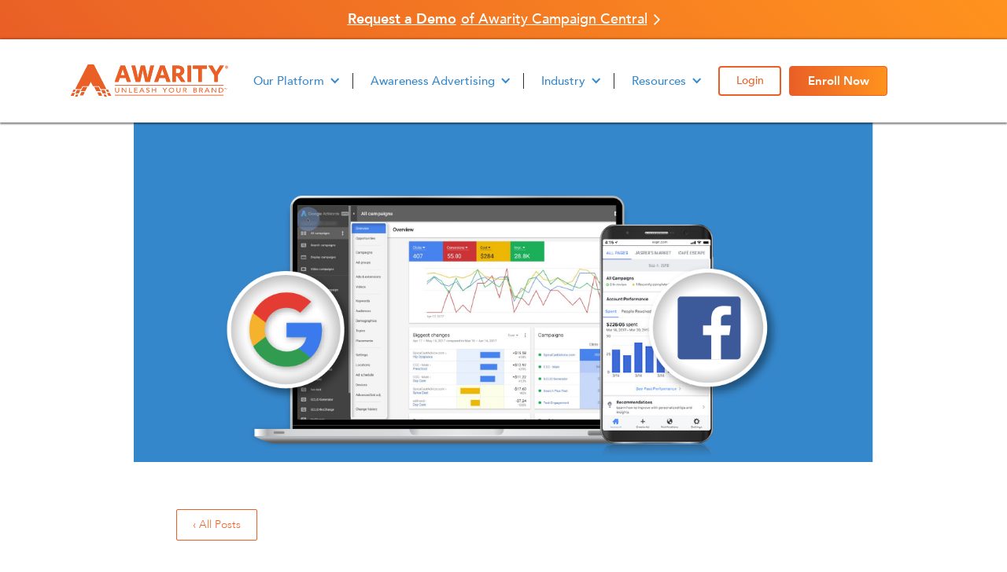

--- FILE ---
content_type: text/html; charset=utf-8
request_url: https://www.awarity.com/mtom/grow-without-facebook-and-google
body_size: 15283
content:
<!DOCTYPE html><!-- Last Published: Fri Jan 23 2026 22:49:45 GMT+0000 (Coordinated Universal Time) --><html data-wf-domain="www.awarity.com" data-wf-page="655d1c30948f23a5a2424fac" data-wf-site="615c8a5c6700e513aa994211" data-wf-collection="655d1c30948f23a5a2424f25" data-wf-item-slug="grow-without-facebook-and-google"><head><meta charset="utf-8"/><title>Grow Your Business Without Dependence on Facebook and Google</title><meta content="Changes in privacy laws and increased competition are making Facebook and Google less effective and more expensive." name="description"/><meta content="Grow Your Business Without Dependence on Facebook and Google" property="og:title"/><meta content="Changes in privacy laws and increased competition are making Facebook and Google less effective and more expensive." property="og:description"/><meta content="https://cdn.prod.website-files.com/615c8a5c6700e54bbd994215/615c8a5c6700e547579944f7_6092f7decac315b3398af45b_MTOM%25205%2520blog-05.png" property="og:image"/><meta content="Grow Your Business Without Dependence on Facebook and Google" property="twitter:title"/><meta content="Changes in privacy laws and increased competition are making Facebook and Google less effective and more expensive." property="twitter:description"/><meta content="https://cdn.prod.website-files.com/615c8a5c6700e54bbd994215/615c8a5c6700e547579944f7_6092f7decac315b3398af45b_MTOM%25205%2520blog-05.png" property="twitter:image"/><meta property="og:type" content="website"/><meta content="summary_large_image" name="twitter:card"/><meta content="width=device-width, initial-scale=1" name="viewport"/><link href="https://cdn.prod.website-files.com/615c8a5c6700e513aa994211/css/awarity.webflow.shared.1ebf98430.min.css" rel="stylesheet" type="text/css" integrity="sha384-Hr+YQw3bX7oHVzW9dyjLQQ7l9/qeryegknLqQVFPHjFXYB7SAW5ek5/9zKlUbZLR" crossorigin="anonymous"/><link href="https://fonts.googleapis.com" rel="preconnect"/><link href="https://fonts.gstatic.com" rel="preconnect" crossorigin="anonymous"/><script src="https://ajax.googleapis.com/ajax/libs/webfont/1.6.26/webfont.js" type="text/javascript"></script><script type="text/javascript">WebFont.load({  google: {    families: ["Montserrat:100,100italic,200,200italic,300,300italic,400,400italic,500,500italic,600,600italic,700,700italic,800,800italic,900,900italic"]  }});</script><script type="text/javascript">!function(o,c){var n=c.documentElement,t=" w-mod-";n.className+=t+"js",("ontouchstart"in o||o.DocumentTouch&&c instanceof DocumentTouch)&&(n.className+=t+"touch")}(window,document);</script><link href="https://cdn.prod.website-files.com/615c8a5c6700e513aa994211/615cbcb535074ff38f9ac4aa_Awarity%20Favicon%2032x32.png" rel="shortcut icon" type="image/x-icon"/><link href="https://cdn.prod.website-files.com/615c8a5c6700e513aa994211/615cbb56b2113f62b05b34f3_Awarity%20Favicon.png" rel="apple-touch-icon"/><link href="https://www.awarity.com/mtom/grow-without-facebook-and-google" rel="canonical"/><script async="" src="https://www.googletagmanager.com/gtag/js?id=UA-80174321-1"></script><script type="text/javascript">window.dataLayer = window.dataLayer || [];function gtag(){dataLayer.push(arguments);}gtag('js', new Date());gtag('config', 'UA-80174321-1', {'anonymize_ip': false});</script><script src="https://www.google.com/recaptcha/api.js" type="text/javascript"></script><script type="text/javascript">!function(f,b,e,v,n,t,s){if(f.fbq)return;n=f.fbq=function(){n.callMethod?n.callMethod.apply(n,arguments):n.queue.push(arguments)};if(!f._fbq)f._fbq=n;n.push=n;n.loaded=!0;n.version='2.0';n.agent='plwebflow';n.queue=[];t=b.createElement(e);t.async=!0;t.src=v;s=b.getElementsByTagName(e)[0];s.parentNode.insertBefore(t,s)}(window,document,'script','https://connect.facebook.net/en_US/fbevents.js');fbq('init', '1183696161685285');fbq('track', 'PageView');</script><!--HeyFlow-->
<script src="https://static.heyflow.app/widget/latest/iframe.js"></script>

<!-- Remarketing Test 7.21 -->
<img src=https://pixel.sitescout.com/iap/8b0ee2761b397c68 width="1" height="1" style="position: absolute; left: -150px;" />

<!-- Conversion Test 7.21 -->
<img src=https://clickserv.sitescout.com/conv/cc2847d7e273c95f  width="1" height="1" style="position: absolute; left: -150px;" />

<!-- Basis Remarketing -->
<img src="https://pixel.sitescout.com/iap/e905ee95999390d7" width="1" height="1" style="position: absolute; left: -150px;" />

<!-- DSP Remarketing Pixel -->
<img src="https://pixel.sitescout.com/iap/b299c45b099b07bc" width="1" height="1" style="position: absolute; left: -150px;" />

<!-- Awarity Custom Pixel -->
<img src="https://awwapixel012.azurewebsites.net/a/awaritycom1111" width="1" height="1" style="position: absolute; left: -150px;">

<!-- Global site tag (gtag.js) - Google Ads: 793147564 -->
<script async src="https://www.googletagmanager.com/gtag/js?id=AW-793147564"></script>
<script>
  window.dataLayer = window.dataLayer || [];
  function gtag(){dataLayer.push(arguments);}
  gtag('js', new Date());

  gtag('config', 'AW-793147564');
</script>

<!-- Basis Conversion - Indirect Traffic Tracking -->
<img src="https://clickserv.sitescout.com/conv/c35b21fa17a6d033" width="1" height="1" style="position: absolute; left: -150px;" />

<!-- Basis Conversion - TEST Indirect Traffic Tracking -->
<img src="https://clickserv.sitescout.com/conv/f740f0e571ec2be6"  width="1" height="1" style="position: absolute; left: -150px;" />

<!-- Postcard Retargeting -->
<script src="//cdata.mpio.io/js/E3710404CC471B.js" async defer></script>

<!-- Linkedin Insight Tag -->
<script type="text/javascript">
_linkedin_partner_id = "3689428";
window._linkedin_data_partner_ids = window._linkedin_data_partner_ids || [];
window._linkedin_data_partner_ids.push(_linkedin_partner_id);
</script><script type="text/javascript">
(function(l) {
if (!l){window.lintrk = function(a,b){window.lintrk.q.push([a,b])};
window.lintrk.q=[]}
var s = document.getElementsByTagName("script")[0];
var b = document.createElement("script");
b.type = "text/javascript";b.async = true;
b.src = "https://snap.licdn.com/li.lms-analytics/insight.min.js";
s.parentNode.insertBefore(b, s);})(window.lintrk);
</script>
<noscript>
<img height="1" width="1" style="display:none;" alt="" src="https://px.ads.linkedin.com/collect/?pid=3689428&fmt=gif" />
</noscript>

<script type="application/ld+json">
{
  "@context": "https://schema.org",
  "@type": "ProfessionalService",
  "name": "Awarity Digital Advertising",
  "image": "https://cdn.prod.website-files.com/615c8a5c6700e513aa994211/615c8b5976c37639faac0429_Awarity%20Orange%20Sub.svg",
  "url": "https://www.awarity.com/",
  "telephone": "469-305-7576",
  "priceRange": "$",
  "address": {
    "@type": "PostalAddress",
    "streetAddress": "2600 Network Blvd Suite 270",
    "addressLocality": "Frisco",
    "addressRegion": "TX",
    "postalCode": "75034",
    "addressCountry": "US"
  },
  "openingHours": ["Monday-Friday : 08:30-17:30", "Saturday-Sunday : Closed"],
  "geo": {
    "@type": "GeoCoordinates",
    "latitude": 33.10039150000001,
    "longitude": -96.8263071
  } ,
  "sameAs": [
    "https://www.facebook.com/AwarityAdvertising",
    "https://www.linkedin.com/company/sophos-marketing/"
  ],
  "review":
 [
  {
   "@type": "Review",
   "author": "Sophos Marketing, LLC",
   "reviewRating":
    {
     "ratingValue": 4.9,
     "bestRating": 5,
     "worstRating": 1
    }
   }
  ],
  "aggregateRating": {
    "@type": "AggregateRating",
    "ratingValue": 4.9,
    "reviewCount": 32,
    "reviewAspect": "GreatWork"
  }
}
</script>

<meta name="msvalidate.01" content="6432C5413ABB713215B2FD953ABFD58F" />

<script type="text/javascript" src="//script.crazyegg.com/pages/scripts/0022/1041.js" async="async"></script></head><body><div class="navigation-wrap-copy"><section class="request-demo-banner"><div class="play-div-block-481"><a href="/request-a-demo" target="_blank" class="demo-link-block w-inline-block"><div class="demo-text"><span class="play-text-span-109">Request a Demo</span> of Awarity Campaign Central</div><img src="https://cdn.prod.website-files.com/615c8a5c6700e513aa994211/64b19aa7bafb7e985514f1dc_Carrot.svg" loading="lazy" alt="" class="carrot-arrow"/></a></div></section><div data-collapse="medium" data-animation="default" data-duration="400" data-easing="ease" data-easing2="ease" role="banner" class="navigation w-nav"><div class="navigation-container"><div class="navigation-left"><a href="/" class="brand-4 w-nav-brand"><img src="https://cdn.prod.website-files.com/615c8a5c6700e513aa994211/6744aefe8094b1904216f788_Awarity%20Unleash%20Your%20Brand%20Logo%20Orange.svg" width="175" height="Auto" alt="Sophos Marketing, LLC" class="desktop-nav-logo"/></a></div><nav role="navigation" class="nav-menu w-nav-menu"><div data-hover="true" data-delay="0" class="dropdown-5 w-dropdown"><div class="dropdown-toggle w-dropdown-toggle"><div class="icon-4 w-icon-dropdown-toggle"></div><div class="text-block-1256">Our Platform</div></div><nav class="navigation-dropdown our-platform w-dropdown-list"><div class="navigation-column-left our-platform"><a data-w-id="a7f34fea-c709-fd4d-1a20-067667de42d1" href="/campaign-central" class="dropdown-link-platform w-inline-block"><div data-w-id="a7f34fea-c709-fd4d-1a20-067667de42d2" class="text-block-1265">Awarity Campaign Central</div><img src="https://cdn.prod.website-files.com/615c8a5c6700e513aa994211/64adc40e2f6ddd6e0fe367fa_Dashboard_1%402x.png" loading="lazy" sizes="100vw" srcset="https://cdn.prod.website-files.com/615c8a5c6700e513aa994211/64adc40e2f6ddd6e0fe367fa_Dashboard_1%402x-p-500.png 500w, https://cdn.prod.website-files.com/615c8a5c6700e513aa994211/64adc40e2f6ddd6e0fe367fa_Dashboard_1%402x-p-800.png 800w, https://cdn.prod.website-files.com/615c8a5c6700e513aa994211/64adc40e2f6ddd6e0fe367fa_Dashboard_1%402x-p-1080.png 1080w, https://cdn.prod.website-files.com/615c8a5c6700e513aa994211/64adc40e2f6ddd6e0fe367fa_Dashboard_1%402x-p-1600.png 1600w, https://cdn.prod.website-files.com/615c8a5c6700e513aa994211/64adc40e2f6ddd6e0fe367fa_Dashboard_1%402x.png 1698w" alt="Analytics Dashboard With Heat Map And Graphs" class="image-688-copy"/></a></div><div class="nav-menu-divider-copy our-platform"></div><div class="navigation-column-right our-platform"><a data-w-id="a7f34fea-c709-fd4d-1a20-067667de42d7" href="/how-it-works" class="dropdown-link-22-copy w-inline-block"><div class="nav-content-wrap"><div class="text-block-61">Our Mission</div></div></a><a data-w-id="a7f34fea-c709-fd4d-1a20-067667de42db" href="/reviews" class="dropdown-link-24 w-inline-block"><div class="nav-content-wrap"><div class="text-block-1262">Client Reviews</div></div></a><a data-w-id="a7f34fea-c709-fd4d-1a20-067667de42e3" href="/in-the-media" class="dropdown-link-21 w-inline-block"><div class="nav-content-wrap"><div class="nav-link-title-2">In the Media</div></div></a></div></nav></div><div class="nav-divider margins"></div><div data-hover="true" data-delay="0" class="dropdown-5 w-dropdown"><div class="dropdown-toggle w-dropdown-toggle"><div class="icon-4 w-icon-dropdown-toggle"></div><div class="text-block-1256">Awareness Advertising</div></div><nav class="navigation-dropdown awareness-advertising w-dropdown-list"><div class="navigation-column-left awareness-advertising"><a data-w-id="a7f34fea-c709-fd4d-1a20-067667de42ef" href="/banner-ads" class="dropdown-link-product1 w-inline-block"><div data-w-id="a7f34fea-c709-fd4d-1a20-067667de42f0" class="text-block-1265">Banner Ads</div><img src="https://cdn.prod.website-files.com/615c8a5c6700e513aa994211/6578d2a22b89cd165d40031d_Banners.png" loading="lazy" sizes="100vw" srcset="https://cdn.prod.website-files.com/615c8a5c6700e513aa994211/6578d2a22b89cd165d40031d_Banners-p-500.png 500w, https://cdn.prod.website-files.com/615c8a5c6700e513aa994211/6578d2a22b89cd165d40031d_Banners-p-800.png 800w, https://cdn.prod.website-files.com/615c8a5c6700e513aa994211/6578d2a22b89cd165d40031d_Banners-p-1080.png 1080w, https://cdn.prod.website-files.com/615c8a5c6700e513aa994211/6578d2a22b89cd165d40031d_Banners.png 1440w" alt="Cross-device Ad Placement Example" class="image-688"/></a><a data-w-id="a7f34fea-c709-fd4d-1a20-067667de42f3" href="/banner-ad-samples" class="dropdown-link-22-copy w-inline-block"><div class="nav-content-wrap"><div class="text-block-61">Banner Ad Samples</div></div></a><a data-w-id="a7f34fea-c709-fd4d-1a20-067667de42f7" href="/crm-connect-targeting" class="dropdown-link-24 w-inline-block"><div class="nav-content-wrap"><div class="text-block-1262">Awarity CRM Connect</div></div></a><a data-w-id="a7f34fea-c709-fd4d-1a20-067667de42fb" href="/banner-ad-targeting-methods" class="dropdown-link-3 w-inline-block"><div class="nav-content-wrap"><div class="text-block-1263">How We Target</div></div></a><a data-w-id="5152d278-7d45-18d4-5401-3ff10a4797e4" href="https://www.awarity.com/?tab=banners-pricing#pricing" class="dropdown-link-21 w-inline-block"><div class="nav-content-wrap"><div class="nav-link-title-2">Pricing</div></div></a></div><div class="nav-menu-divider-copy awareness-advertising"></div><div class="navigation-column-right awareness-advertising"><a data-w-id="a7f34fea-c709-fd4d-1a20-067667de4301" href="/connectedtv" class="dropdown-link-product2 w-inline-block"><div data-w-id="a7f34fea-c709-fd4d-1a20-067667de4302" class="text-block-1265">Connected TV</div><img src="https://cdn.prod.website-files.com/615c8a5c6700e513aa994211/6578d2b3758bb906554cd6bf_CTV.png" loading="lazy" sizes="100vw" srcset="https://cdn.prod.website-files.com/615c8a5c6700e513aa994211/6578d2b3758bb906554cd6bf_CTV-p-500.png 500w, https://cdn.prod.website-files.com/615c8a5c6700e513aa994211/6578d2b3758bb906554cd6bf_CTV-p-800.png 800w, https://cdn.prod.website-files.com/615c8a5c6700e513aa994211/6578d2b3758bb906554cd6bf_CTV-p-1080.png 1080w, https://cdn.prod.website-files.com/615c8a5c6700e513aa994211/6578d2b3758bb906554cd6bf_CTV.png 1362w" alt="Smart Tv With Streaming Apps" class="image-688"/></a><a data-w-id="a7f34fea-c709-fd4d-1a20-067667de4305" href="/connected-tv-samples" class="dropdown-link-21 w-inline-block"><div class="nav-content-wrap"><div class="nav-link-title-2">Commercial Samples</div></div></a><a data-w-id="a7f34fea-c709-fd4d-1a20-067667de4309" href="/connected-tv-targeting-methods" class="dropdown-link-23 w-inline-block"><div class="nav-content-wrap"><div class="text-block-1264">How We Target</div></div></a><a data-w-id="a494da86-44e5-6ef5-ca4d-46d8a03e51ae" href="https://www.awarity.com/?tab=ctv-pricing#pricing" class="dropdown-link-21 w-inline-block"><div class="nav-content-wrap"><div class="nav-link-title-2">Pricing</div></div></a></div><div class="nav-menu-divider-copy awareness-advertising"></div><div class="navigation-column-right awareness-advertising"><a data-w-id="624f6c10-f907-ebf8-801f-7ee766ba4aec" href="/amazon-ads" class="dropdown-link-product2 w-inline-block"><div class="text-block-1265">Amazon OTT</div><img src="https://cdn.prod.website-files.com/615c8a5c6700e513aa994211/674ddce926209e366e7ca396_Amazon%20Ads%20TV%20Mockup.svg" loading="lazy" alt="Connected TV Advertising" class="image-688"/></a><a data-w-id="624f6c10-f907-ebf8-801f-7ee766ba4af0" href="/amazon-ads" class="dropdown-link-21 w-inline-block"><div class="nav-content-wrap"><div class="nav-link-title-2">Amazon Ads</div></div></a><a data-w-id="e7618211-bec4-e6bf-0ade-af147489223b" href="https://www.awarity.com/?tab=ott-pricing#pricing" class="dropdown-link-21 w-inline-block"><div class="nav-content-wrap"><div class="nav-link-title-2">Pricing</div></div></a></div></nav></div><div class="nav-divider margins"></div><div data-hover="true" data-delay="0" class="dropdown-5 w-dropdown"><div class="dropdown-toggle w-dropdown-toggle"><div class="icon-4 w-icon-dropdown-toggle"></div><div class="text-block-1256">Industry</div></div><nav class="navigation-dropdown industry w-dropdown-list"><a data-w-id="a7f34fea-c709-fd4d-1a20-067667de4314" href="/small-to-mid-size-business" class="dropdown-link-22 w-inline-block"><div class="nav-content-wrap"><div class="text-block-61">Small to Mid-Size Business</div><div class="nav-link-details">Advertising at an Affordable Price</div></div></a><div data-w-id="a7f34fea-c709-fd4d-1a20-067667de431a" class="section-links-copy"><a href="https://awarity.com/small-to-mid-size-business#hyper-local-targeting" class="dropdown-link-1-copy w-inline-block"><div class="nav-content-wrap-2-copy"><div data-w-id="a7f34fea-c709-fd4d-1a20-067667de431d" class="links1">Hyper-Local Targeting</div></div></a><a href="https://awarity.com/small-to-mid-size-business#world-class-creative-smb" class="dropdown-link-1-copy w-inline-block"><div class="nav-content-wrap-2-copy"><div data-w-id="a7f34fea-c709-fd4d-1a20-067667de4321" class="links2">World-Class Creative</div></div></a><a href="https://awarity.com/small-to-mid-size-business#efficient-affordable" class="dropdown-link-1-copy w-inline-block"><div class="nav-content-wrap-2-copy"><div data-w-id="a7f34fea-c709-fd4d-1a20-067667de4325" class="links3">Efficient &amp; Affordable</div></div></a><a href="https://awarity.com/small-to-mid-size-business#real-time-reporting-smb" class="dropdown-link-1-copy w-inline-block"><div class="nav-content-wrap-2-copy"><div data-w-id="a7f34fea-c709-fd4d-1a20-067667de4329" class="links4">Real-Time-Reporting</div></div></a></div><a data-w-id="a7f34fea-c709-fd4d-1a20-067667de432b" href="/sports-and-entertainment" class="dropdown-link-24 w-inline-block"><div class="nav-content-wrap"><div class="text-block-1262">Sports &amp; Entertainment</div><div class="nav-link-details">Drive New Fans to Your Website</div></div></a><div data-w-id="a7f34fea-c709-fd4d-1a20-067667de4331" class="section-links-copy"><a href="https://awarity.com/sports-and-entertainment#localization" class="dropdown-link-1-copy w-inline-block"><div class="nav-content-wrap-2-copy"><div data-w-id="a7f34fea-c709-fd4d-1a20-067667de4334" class="links1">Localization</div></div></a><a href="https://awarity.com/sports-and-entertainment#trackable-performance" class="dropdown-link-1-copy w-inline-block"><div class="nav-content-wrap-2-copy"><div data-w-id="a7f34fea-c709-fd4d-1a20-067667de4340" class="links4">Advanced Creative Management</div></div></a><a href="https://awarity.com/sports-and-entertainment#world-class-creative-sports" class="dropdown-link-1-copy w-inline-block"><div class="nav-content-wrap-2-copy"><div data-w-id="a7f34fea-c709-fd4d-1a20-067667de4338" class="links2">World-Class Creative</div></div></a></div><a data-w-id="a7f34fea-c709-fd4d-1a20-067667de4342" href="/b2b" class="dropdown-link-3 w-inline-block"><div class="nav-content-wrap"><div class="text-block-1263">B2B</div><div class="nav-link-details">Hyper-Targeted to Decision Makers</div></div></a><div data-w-id="a7f34fea-c709-fd4d-1a20-067667de4348" class="section-links-copy"><a href="https://awarity.com/b2b#hyper-target-decision-makers" class="dropdown-link-1-copy w-inline-block"><div class="nav-content-wrap-2-copy"><div data-w-id="a7f34fea-c709-fd4d-1a20-067667de434b" class="links1">Hyper-Targeted to Decision Makers</div></div></a><a href="https://awarity.com/b2b#world-class-creative-b2b" class="dropdown-link-1-copy w-inline-block"><div class="nav-content-wrap-2-copy"><div data-w-id="a7f34fea-c709-fd4d-1a20-067667de434f" class="links2">World-Class Creative</div></div></a><a href="https://awarity.com/b2b#crm-connect-b2b" class="dropdown-link-1-copy w-inline-block"><div class="nav-content-wrap-2-copy"><div data-w-id="a7f34fea-c709-fd4d-1a20-067667de4353" class="links3">CRM Connect Targeting</div></div></a><a href="https://awarity.com/b2b#real-time-reporting-b2b" class="dropdown-link-1-copy w-inline-block"><div class="nav-content-wrap-2-copy"><div data-w-id="a7f34fea-c709-fd4d-1a20-067667de4357" class="links4">Real-Time Reporting</div></div></a></div><a data-w-id="a7f34fea-c709-fd4d-1a20-067667de4359" href="https://awarity.com/franchise" class="dropdown-link-21 w-inline-block"><div class="nav-content-wrap"><div class="nav-link-title-2">Franchise/Multi-Location</div><div class="nav-link-details">Personalized Advertising for Franchises</div></div></a><div data-w-id="a7f34fea-c709-fd4d-1a20-067667de435f" class="section-links-copy"><a href="https://awarity.com/franchise#localized-targeting-creative" class="dropdown-link-1-copy w-inline-block"><div class="nav-content-wrap-2-copy"><div data-w-id="a7f34fea-c709-fd4d-1a20-067667de4362" class="links1">Localized Targeting &amp; Creative</div></div></a><a href="https://awarity.com/franchise#franchisee-adoption-portal" class="dropdown-link-1-copy w-inline-block"><div class="nav-content-wrap-2-copy"><div data-w-id="a7f34fea-c709-fd4d-1a20-067667de4366" class="links2">Franchisee Adoption Portal</div></div></a><a href="https://awarity.com/franchise#drive-organic-search" class="dropdown-link-1-copy w-inline-block"><div class="nav-content-wrap-2-copy"><div data-w-id="a7f34fea-c709-fd4d-1a20-067667de436a" class="links3">Drive Organic Search</div></div></a><a href="https://awarity.com/franchise#personalized-reporting" class="dropdown-link-1-copy w-inline-block"><div class="nav-content-wrap-2-copy"><div data-w-id="a7f34fea-c709-fd4d-1a20-067667de436e" class="links4">Personalized Reporting</div></div></a></div><a data-w-id="a7f34fea-c709-fd4d-1a20-067667de4370" href="/enterprise" class="dropdown-link-23 w-inline-block"><div class="nav-content-wrap"><div class="text-block-1264">Enterprise</div><div class="nav-link-details">Advanced Automated Media Deployment</div></div></a><div data-w-id="a7f34fea-c709-fd4d-1a20-067667de4376" class="section-links-copy"><a href="https://awarity.com/enterprise#census-block-targeting" class="dropdown-link-1-copy w-inline-block"><div class="nav-content-wrap-2-copy"><div data-w-id="a7f34fea-c709-fd4d-1a20-067667de4379" class="links1">Census Block Targeting</div></div></a><a href="https://awarity.com/enterprise#tailored-creative-customer-segment" class="dropdown-link-1-copy w-inline-block"><div class="nav-content-wrap-2-copy"><div data-w-id="a7f34fea-c709-fd4d-1a20-067667de437d" class="links2">Tailored Creative by Customer Segment</div></div></a><a href="https://awarity.com/enterprise#automated-media-deployment" class="dropdown-link-1-copy w-inline-block"><div class="nav-content-wrap-2-copy"><div data-w-id="a7f34fea-c709-fd4d-1a20-067667de4381" class="links3">Automated Media Deployment</div></div></a><a href="https://awarity.com/enterprise#advanced-data-analysis" class="dropdown-link-1-copy w-inline-block"><div class="nav-content-wrap-2-copy"><div data-w-id="a7f34fea-c709-fd4d-1a20-067667de4385" class="links4">Advanced Data Analysis</div></div></a></div><div class="nav-divider-copy horizontal"></div><div class="div-nav-buttons-copy"><a href="/request-a-demo" class="button-request-demo-nav-copy w-button">Request A Demo</a><a href="https://www.awarity.com/#pricing" class="button-pricing-nav-bar-copy w-button">Pricing</a></div></nav></div><div class="nav-divider margins"></div><div data-hover="true" data-delay="0" class="dropdown-5 w-dropdown"><div class="dropdown-toggle w-dropdown-toggle"><div class="icon-4 w-icon-dropdown-toggle"></div><div class="text-block-1256">Resources</div></div><nav class="navigation-dropdown resources w-dropdown-list"><div class="dropdown-column-wrap-2-copy"><div class="navigation-column-left resources"><a data-w-id="a7f34fea-c709-fd4d-1a20-067667de4396" href="/faq" class="dropdown-link-22-copy w-inline-block"><div class="nav-content-wrap"><div class="text-block-61">FAQ</div></div></a><a data-w-id="a7f34fea-c709-fd4d-1a20-067667de439a" href="/blog" class="dropdown-link-24 w-inline-block"><div class="nav-content-wrap"><div class="text-block-1262">Marketing Blog</div></div></a><a data-w-id="a7f34fea-c709-fd4d-1a20-067667de439e" href="/ask-an-expert" class="dropdown-link-3 w-inline-block"><div class="nav-content-wrap"><div class="text-block-1263">Contact Us</div></div></a><a data-w-id="a7f34fea-c709-fd4d-1a20-067667de43a2" href="/careers" class="dropdown-link-21 w-inline-block"><div class="nav-content-wrap"><div class="nav-link-title-2">Careers</div></div></a></div><div class="nav-menu-divider-copy"></div><div class="navigation-column-right resources"><a data-w-id="a7f34fea-c709-fd4d-1a20-067667de43a8" href="#" class="dropdown-link-22-copy glossary w-inline-block"><div class="nav-content-wrap-copy"><div class="text-block-61-copy">Glossary</div><img src="https://cdn.prod.website-files.com/615c8a5c6700e513aa994211/66228b7f9490473a7a6b7297_Blue%20Toggle%20Arrow.png" loading="lazy" alt="Blue Check" class="down-arrow-icon"/></div></a><div data-w-id="a7f34fea-c709-fd4d-1a20-067667de43ad" class="section-glossary-links"><a href="https://www.awarity.com/glossary/banner-ad-company" class="dropdown-link-1-copy w-inline-block"><div class="nav-content-wrap-2-copy"><div data-w-id="a7f34fea-c709-fd4d-1a20-067667de43b0" class="links1">Banner Ad Company</div></div></a><a href="https://www.awarity.com/glossary/banner-ad-prices" class="dropdown-link-1-copy w-inline-block"><div class="nav-content-wrap-2-copy"><div data-w-id="a7f34fea-c709-fd4d-1a20-067667de43b4" class="links2">Banner Ad Prices</div></div></a><a href="https://www.awarity.com/glossary/ott-advertising-companies" class="dropdown-link-1-copy w-inline-block"><div class="nav-content-wrap-2-copy"><div data-w-id="a7f34fea-c709-fd4d-1a20-067667de43b8" class="links3">OTT Advertising Companies</div></div></a><a href="https://www.awarity.com/glossary/ott-advertising-platforms" class="dropdown-link-1-copy w-inline-block"><div class="nav-content-wrap-2-copy"><div data-w-id="a7f34fea-c709-fd4d-1a20-067667de43bc" class="links4">OTT Advertising Platforms</div></div></a><a href="https://www.awarity.com/glossary/programmatic-display-ads" class="dropdown-link-1-copy w-inline-block"><div class="nav-content-wrap-2-copy"><div data-w-id="a7f34fea-c709-fd4d-1a20-067667de43c0" class="links5">Programmatic Display Ads</div></div></a><a href="https://www.awarity.com/glossary/franchise-marketing-agency" class="dropdown-link-1-copy w-inline-block"><div class="nav-content-wrap-2-copy"><div class="links5">Franchise Marketing Agency</div></div></a></div></div></div></nav></div></nav><div class="navigation-right-2"><a title="Enroll Now" href="https://dashboard.awarity.com" target="_blank" class="header-cta-button login w-button">Login</a><a title="Enroll Now" href="/getstarted/enrollment" class="header-cta-button get-started w-button">Enroll Now</a></div></div></div><div data-collapse="medium" data-animation="default" data-duration="400" data-easing="ease-out" data-easing2="ease-out" role="banner" class="navigation-mob-2 w-nav"><div class="navigation-container-mob"><a href="/" class="brand-5 w-nav-brand"><img width="235" height="Auto" alt="Sophos Marketing, LLC" src="https://cdn.prod.website-files.com/615c8a5c6700e513aa994211/615cae0c55c90d8377c6b979_Awarity%20Vertical%20No%20Sub.svg" class="mobile-nav-logo"/></a><aside role="navigation" class="mobile-nav w-nav-menu"><div data-delay="0" data-hover="false" class="mobile-dropdown-2 w-dropdown"><div class="mobile-toggle w-dropdown-toggle"><div class="w-icon-dropdown-toggle"></div><div class="nav-header-link mobile">Our Platform</div></div><nav class="dropdown-list our-platform1 w-dropdown-list"><div class="play-div-block-482"><a href="/campaign-central" class="dropdown-link-1 w-inline-block"><div class="nav-content-wrap-2"><div class="text-block-1199">Awarity Campaign Central</div></div></a><a href="/how-it-works" class="dropdown-link-1 w-inline-block"><div class="nav-content-wrap-2"><div class="text-block-1199">Our Mission</div></div></a><a href="/reviews" class="dropdown-link-2 w-inline-block"><div class="nav-content-wrap-2"><div class="text-block-1199">Client Reviews</div></div></a><a href="https://awarity.com/crm-connect-targeting#case-study" class="dropdown-link-4 w-inline-block"><div class="nav-content-wrap-2"><div class="text-block-1199">Case Studies</div></div></a><a href="/in-the-media" class="dropdown-link-4 w-inline-block"><div class="nav-content-wrap-2"><div class="text-block-1199">In the Media</div></div></a></div></nav></div><div data-delay="0" data-hover="false" class="mobile-dropdown-2 w-dropdown"><div class="mobile-toggle w-dropdown-toggle"><div class="w-icon-dropdown-toggle"></div><div>Awareness Advertising</div></div><nav class="dropdown-list awareness-advertising1 w-dropdown-list"><div class="play-div-block-482"><a href="/banner-ads" class="dropdown-link-2 w-inline-block"><div class="nav-content-wrap-2"><div class="text-block-1199-product">Banner Ads</div></div></a><div class="mobile-nav-sublinks-div"><a href="/banner-ad-samples" class="dropdown-link-1 w-inline-block"><div class="nav-content-wrap-2"><div class="text-block-1199">Banner Ad Samples</div></div></a><a href="/crm-connect-targeting" class="dropdown-link-1 w-inline-block"><div class="nav-content-wrap-2"><div class="text-block-1199">Awarity CRM Connect</div></div></a><a href="/banner-ad-targeting-methods" class="dropdown-link-2 w-inline-block"><div class="nav-content-wrap-2"><div class="text-block-1199">How We Target</div></div></a><a href="https://www.awarity.com/?tab=banners-pricing#pricing" class="dropdown-link-2 w-inline-block"><div class="nav-content-wrap-2"><div class="text-block-1199">Pricing</div></div></a></div></div><div class="play-div-block-482-copy"><a href="/connectedtv" class="dropdown-link-2 w-inline-block"><div class="nav-content-wrap-2"><div class="text-block-1199-product">Connected TV</div></div></a><div class="mobile-nav-sublinks-div"><a href="/connected-tv-samples" class="dropdown-link-1 w-inline-block"><div class="nav-content-wrap-2"><div class="text-block-1199">Commercial Samples</div></div></a><a href="/connected-tv-targeting-methods" class="dropdown-link-2 w-inline-block"><div class="nav-content-wrap-2"><div class="text-block-1199">How We Target</div></div></a><a href="https://www.awarity.com/?tab=ctv-pricing#pricing" class="dropdown-link-2 w-inline-block"><div class="nav-content-wrap-2"><div class="text-block-1199">Pricing</div></div></a></div></div><div class="play-div-block-482-copy"><a href="/amazon-ads" class="dropdown-link-2 w-inline-block"><div class="nav-content-wrap-2"><div class="text-block-1199-product">Amazon OTT</div></div></a><div class="mobile-nav-sublinks-div"><a href="/amazon-ads" class="dropdown-link-1 w-inline-block"><div class="nav-content-wrap-2"><div class="text-block-1199">Amazon Ads</div></div></a><a href="https://www.awarity.com/?tab=ott-pricing#pricing" class="dropdown-link-2 w-inline-block"><div class="nav-content-wrap-2"><div class="text-block-1199">Pricing</div></div></a></div></div></nav></div><div data-delay="0" data-hover="false" class="mobile-dropdown-2 w-dropdown"><div class="mobile-toggle w-dropdown-toggle"><div class="w-icon-dropdown-toggle"></div><div>Industry</div></div><nav class="dropdown-list w-dropdown-list"><div class="play-div-block-482"><div class="mobile-nav-sublinks-div"><a href="/small-to-mid-size-business" class="dropdown-link-1 w-inline-block"><div class="nav-content-wrap-2"><div class="text-block-1199">Small to Mid-Size Business</div></div></a><div data-hover="false" data-delay="0" class="dropdown-4 w-dropdown"><div class="dropdown-toggle-6 w-dropdown-toggle"><div class="w-icon-dropdown-toggle"></div><div class="text-block-1254">Learn More</div></div><nav class="w-dropdown-list"><a href="https://awarity.com/small-to-mid-size-business#hyper-local-targeting" class="dropdown-link-15 w-dropdown-link">Hyper-Local Targeting</a><a href="https://awarity.com/small-to-mid-size-business#world-class-creative-smb" class="dropdown-link-14 w-dropdown-link">World-Class Creative</a><a href="https://awarity.com/small-to-mid-size-business#efficient-affordable" class="dropdown-link-13 w-dropdown-link">Efficient &amp; Affordable</a><a href="https://awarity.com/small-to-mid-size-business#real-time-reporting-smb" class="dropdown-link-12 w-dropdown-link">Real-Time Reporting</a></nav></div><a href="/sports-and-entertainment" class="dropdown-link-1 w-inline-block"><div class="nav-content-wrap-2"><div class="text-block-1199">Sports &amp; Entertainment</div></div></a><div data-hover="false" data-delay="0" class="dropdown-4 w-dropdown"><div class="dropdown-toggle-6 w-dropdown-toggle"><div class="w-icon-dropdown-toggle"></div><div class="text-block-1255">Learn More</div></div><nav class="w-dropdown-list"><a href="https://awarity.com/sports-and-entertainment#localization" class="dropdown-link-15 w-dropdown-link">Localization</a><a href="https://awarity.com/sports-and-entertainment#advanced-creative-management" class="dropdown-link-14 w-dropdown-link">Advanced Creative Management</a><a href="https://awarity.com/sports-and-entertainment#crm-connect-sports" class="dropdown-link-13 w-dropdown-link">CRM Connect Targeting</a><a href="https://awarity.com/sports-and-entertainment#trackable-performance" class="dropdown-link-12 w-dropdown-link">Real-Time Reporting</a></nav></div><a href="/b2b" class="dropdown-link-2 w-inline-block"><div class="nav-content-wrap-2"><div class="text-block-1199">B2B</div></div></a><div data-hover="false" data-delay="0" class="dropdown-4 w-dropdown"><div class="dropdown-toggle-6 w-dropdown-toggle"><div class="w-icon-dropdown-toggle"></div><div class="text-block-1253">Learn More</div></div><nav class="w-dropdown-list"><a href="https://awarity.com/b2b#hyper-target-decision-makers" class="dropdown-link-15 w-dropdown-link">Hyper-Targeted to Decision Makers</a><a href="https://awarity.com/b2b#world-class-creative-b2b" class="dropdown-link-14 w-dropdown-link">World-Class Creative</a><a href="https://awarity.com/b2b#crm-connect-b2b" class="dropdown-link-13 w-dropdown-link">CRM Connect Targeting</a><a href="https://awarity.com/b2b#real-time-reporting-b2b" class="dropdown-link-12 w-dropdown-link">Real-Time Reporting</a></nav></div><a href="https://awarity.com/franchise" class="dropdown-link-1 w-inline-block"><div class="nav-content-wrap-2"><div class="text-block-1199">Franchise/Multi-Location</div></div></a><div data-hover="false" data-delay="0" class="dropdown-4 w-dropdown"><div class="dropdown-toggle-6 w-dropdown-toggle"><div class="w-icon-dropdown-toggle"></div><div class="text-block-1252">Learn More</div></div><nav class="w-dropdown-list"><a href="https://awarity.com/franchise#localized-targeting-creative" class="dropdown-link-15 w-dropdown-link">Localized Targeting &amp; Creative</a><a href="https://awarity.com/franchise#franchisee-adoption-portal" class="dropdown-link-14 w-dropdown-link">Franchisee Adoption Portal</a><a href="https://awarity.com/franchise#drive-organic-search" class="dropdown-link-13 w-dropdown-link">Drive Organic Search</a><a href="https://awarity.com/franchise#personalized-reporting" class="dropdown-link-12 w-dropdown-link">Personalized Reporting</a></nav></div><a href="/enterprise" class="dropdown-link-2 w-inline-block"><div class="nav-content-wrap-2"><div class="text-block-1199">Enterprise</div></div></a><div data-hover="false" data-delay="0" class="dropdown-4 w-dropdown"><div class="dropdown-toggle-6 w-dropdown-toggle"><div class="w-icon-dropdown-toggle"></div><div class="text-block-1251">Learn More</div></div><nav class="w-dropdown-list"><a href="https://awarity.com/enterprise#census-block-targeting" class="dropdown-link-15 w-dropdown-link">Census Block Targeting</a><a href="https://awarity.com/enterprise#tailored-creative-customer-segment" class="dropdown-link-14 w-dropdown-link">Tailored Creative by Customer Segment</a><a href="https://awarity.com/enterprise#automated-media-deployment" class="dropdown-link-13 w-dropdown-link">Automated Media Deployment</a><a href="https://awarity.com/enterprise#advanced-data-analysis" class="dropdown-link-12 w-dropdown-link">Advanced Data Analysis</a></nav></div><a href="/request-a-demo" class="dropdown-link-2 w-inline-block"><div class="nav-content-wrap-2"><div class="text-block-1199">Request A Demo</div></div></a><a href="https://awarity.com/#verticals-pricing" class="dropdown-link-2 w-inline-block"><div class="nav-content-wrap-2"><div class="text-block-1199">Pricing</div></div></a></div></div></nav></div><div data-delay="0" data-hover="false" class="mobile-dropdown-2 w-dropdown"><div class="mobile-toggle bottom-link w-dropdown-toggle"><div class="w-icon-dropdown-toggle"></div><div>Resources</div></div><nav class="dropdown-list resources1 w-dropdown-list"><div class="play-div-block-482"><a href="/faq" class="dropdown-link-1 w-inline-block"><div class="nav-content-wrap-2"><div class="text-block-1199">FAQ</div></div></a><a href="/blog" class="dropdown-link-1 w-inline-block"><div class="nav-content-wrap-2"><div class="text-block-1199">Marketing Blog</div></div></a><a href="/contact" class="dropdown-link-2 w-inline-block"><div class="nav-content-wrap-2"><div class="text-block-1199">Contact Us</div></div></a><a href="/careers" class="dropdown-link-4 w-inline-block"><div class="nav-content-wrap-2"><div class="text-block-1199">Careers</div></div></a></div><div data-hover="false" data-delay="0" class="w-dropdown"><div class="dropdown-toggle-7 w-dropdown-toggle"><div class="w-icon-dropdown-toggle"></div><div class="text-block-1199">Glossary</div></div><nav class="w-dropdown-list"><a href="https://www.awarity.com/glossary/banner-ad-company" class="dropdown-link-16 w-dropdown-link">Banner Ad Company</a><a href="https://www.awarity.com/glossary/banner-ad-prices" class="dropdown-link-17 w-dropdown-link">Banner Ad Prices</a><a href="https://www.awarity.com/glossary/ott-advertising-companies" class="dropdown-link-18 w-dropdown-link">OTT Advertising Companies</a><a href="https://www.awarity.com/glossary/ott-advertising-platforms" class="dropdown-link-19 w-dropdown-link">OTT Advertising Platforms</a><a href="https://www.awarity.com/glossary/franchise-marketing-agency" class="dropdown-link-19 w-dropdown-link">Franchise Marketing Agency</a><a href="https://www.awarity.com/glossary/programmatic-display-ads" class="dropdown-link-20 w-dropdown-link">Programmatic Display Ads</a></nav></div></nav></div></aside><div class="navigation-right-2"><a title="Enroll Now" href="https://dashboard.awarity.com" target="_blank" class="header-cta-button login w-button">Login</a><a title="Enroll Now" href="/getstarted/enrollment" class="header-cta-button get-started w-button">Enroll Now</a></div><div class="menu-mob w-nav-button"><div class="mobile-menu-icon w-icon-nav-menu"></div></div></div></div></div><div class="alt-post-header-img-container w-container"><div style="background-image:url(&quot;https://cdn.prod.website-files.com/615c8a5c6700e54bbd994215/615c8a5c6700e547579944f7_6092f7decac315b3398af45b_MTOM%25205%2520blog-05.png&quot;)" class="alt-post-header-img-div"></div></div><section style="background-image:url(&quot;https://cdn.prod.website-files.com/615c8a5c6700e54bbd994215/615c8a5c6700e547579944f7_6092f7decac315b3398af45b_MTOM%25205%2520blog-05.png&quot;)" class="blog-post-header-img-div w-condition-invisible"></section><div class="blog-post"><div class="blog-post-container w-container"><div class="blog-post-back-div"><a href="/blog" class="blog-post-back-button w-button">‹ All Posts</a></div><div class="blog-post-hl-sh-div"><h1 class="blog-post-hl">Grow Your Business Without Dependence on Facebook and Google</h1><div class="post-page-meta"><div id="byli" class="byline-main-div"><div class="byline-div">By </div><div class="rich-text-block-17 w-richtext"><h6><a href="/resources/about-us/#team" target="_blank">Aditya Varanasi, CEO</a></h6></div></div><div class="post-meta-dot">•</div><div class="read-time-div post-page"><div class="read-time post-page">5</div><div class="min-read-watch post-page">Minute Read</div></div><div class="watch-time-div post-page w-condition-invisible"><div class="video-length post-page w-dyn-bind-empty"></div><div class="min-read-watch post-page w-condition-invisible">Video</div></div><div class="post-meta-dot">•</div><div class="custom-publish-date">May 6, 2021</div><div class="blog-post-publish-date w-condition-invisible">May 7, 2025</div></div><div class="blog-post-sh w-richtext"><p>Changes in privacy laws and increased competition are making Facebook and Google less effective and more expensive.</p></div></div><div class="blog-post-video-div w-condition-invisible"><div class="blog-post-video w-dyn-bind-empty w-video w-embed"></div></div><div class="blog-post-body"><div class="blog-post-body-copy w-richtext"><p><strong>Twenty years ago, businesses that wanted to grow had a few different options.</strong> There were of course traditional channels like TV, radio, and billboards, but other channels like local newspapers, local magazines, and ads in the yellow pages. Surprisingly, as technology has evolved, it feels like our choices have narrowed, and not grown, with Facebook and Google becoming the two dominant channels for businesses to grow. </p><p><strong>At first, this seemed like a great tradeoff.</strong> The convenience and simplicity of focusing on two channels was a boom for many businesses. Additionally, both of these platforms have been growing exponentially in their ability to reach your target customer. Further, these platforms invented a convenient new KPI known as the “Cost per conversion” which made it really easy to know if they’re “working” or not. <strong>But as we’re seeing, there was another huge tradeoff that resulted from this migration away from print and yellow pages.</strong></p><p><strong>Facebook and Google operate in what’s known as a real time bidding environment.</strong> So, basic economic theory indicates that overtime, the cost to reach your target customer in these platforms will ultimately impede then maximize, acceptable percentage of your company’s profits as you compete with your various competitors. Both of these companies only have a finite amount of ad space they can sell, which further accelerates competition. One example of this is in the Accident &amp; Injury segment of Law. The cost per click within Google Ads has been reported as upwards of $87! This means, these companies are paying $87 for each new website visitors coming from Google Ads. Now, these law firms have likely done some math to indicate that a certain percentage of these visitors will engage their services, and subsequently, a percentage of this group will ultimately lead to a winnable court case. But if you assume that only 5% of their website visitors from Google retain their services and perhaps only 25% of these cases are won, this means the law firm is paying nearly $7,000 for each winnable case! Google might report a cost per conversion of $1,740 (if indeed only 5% retain the law firms services), which provides what appears to be a very clean and simple decision metric.</p><p><strong>This leads to the second major issue with this approach.</strong> The cost per conversion is one of the worst metrics ever invented, and has singlehandedly set the discipline of marketing backwards. The reason is that <strong>customers rarely, if ever, convert in one click or one ad view.</strong> There is a journey to conversion. Think about the last time you made a major purchase decision. Did you see one ad and buy from the first company you saw? Perhaps there are some low involvement purchases that could fit this bill, but for the vast majority of purchase decisions, there is a long and winding journey people go through before ultimately deciding to make a purchase.</p><p><strong>It starts with a consumer need.</strong> This need may stem from factors out of your control, like perhaps a car breaking down prompts the need for a new car given the cost of repairs. Or an injury prompts the need to see an orthopedist. The need may also stem out of advertising. Sometimes, people don’t know they need you until they see what you have to offer. From there, people will generally look for businesses they are comfortable with. The way to ensure people consider you is the reward for building your brand. If you haven’t built your brand, people likely won’t think of you. Then, from there, they will do research, visit websites, read reviews, talk to friends, and much more before making a purchase decision. When you focus on cost per conversion for any single marketing channel, you are completely disregarding the entirety of this journey that your customers go through. After all, no one has ever walked into a car dealership and said, “I’m here because I saw your TV ad yesterday!”. Yet, auto manufacturers spend hundreds of millions of dollars a year on TV advertising “prime” themselves for this customer journey and to ensure they are top of mind. In other words, they invest in building their brand because they’ve seen this investment pays out.</p><p><strong>Google and Facebook can be helpful on this journey, but if you depend solely on them, you’re going to end up spending more.</strong> Investing in brand building includes awareness advertising, consistent enhancements to website content, and a consistent strategy across channels to ensure your key message comes through. The more that you can build your brand with diverse channels, the less dependent you will be on Facebook and Google. The other benefit is that if you have a stronger brand, you will see improved performance in Facebook and Google. You might not have to bid as high if people are searching for your company name, or if they’re more likely to notice your ad.</p><p>At Awarity, we pride ourselves in helping you build your brand more cost effectively than any other marketing channel. With Targeted Banner Ads and Streaming TV commercials, we can pinpoint your target customer, and even with a limited budget, provide meaningful brand building. Many of our clients note that over time, their organic search traffic grows, meaning they are less dependent on Google Ads to generate web traffic. And many also cite improved response to other paid channels. If you’re ever curious on how we might help you, please reach out and schedule time or request a custom proposal on our website. The article below provides more detail on the power of brand building.</p><p><a href="https://sparktoro.com/blog/when-choosing-marketing-channels-visualize-the-curve/">https://sparktoro.com/blog/when-choosing-marketing-channels-visualize-the-curve/</a></p></div></div><div class="blog-post-cta-div"><div class="bp-cta-text-div"><div class="bp-cta-hl">About the Author</div><div class="bp-cta-body"><article class="rich-text-block-3 w-richtext"><figure style="max-width:150px" class="w-richtext-align-floatleft w-richtext-figure-type-image"><div><img src="https://cdn.prod.website-files.com/615c8a5c6700e54bbd994215/66b64225896c2b4bb5398da8_615c8a5c6700e565169942a3_Aditya.png" alt="Aditya Varanasi - Founder &amp; Ceo" loading="lazy"/></div></figure><p>I&#x27;ve worked at Fortune 500 corporations like PepsiCo and Capital One, but also with several small businesses. Wherever I was, one truth stood out: The marketing and advertising industry is built around large corporations, leaving limited solutions for small business. But with changes in consumer behavior, and the explosive growth of digital advertising, we saw an opportunity to level the playing field.<br/><br/>We’re always available to talk about an approach to meet your goals and reach the types of new customers you desire. Just schedule time through our website, or you can always request a free proposal. We pride ourselves on offering high impact advertising at the most affordable price in the industry to help you engage with new customers, which is more important now than it’s ever been before.</p></article></div><div class="bpa-cta-buttons-wrap"><div class="bpa-cta-author-div"><div class="post-page-author w-richtext"><h6><a href="/resources/about-us/#team" target="_blank">Aditya Varanasi, CEO</a></h6></div></div><div data-w-id="59103bd8-fbb7-8b01-a4f1-c5606a616c80" class="img-button-wrap blog"><div class="img-button-initial blog"><div class="img-button-initial-text blog">Message Us</div><div class="img-button-initial-icon-div blog"><img src="https://cdn.prod.website-files.com/615c8a5c6700e513aa994211/615c8a5c6700e54fd19942fc_White%20Send%20Chat%20Icon.svg" width="24" alt="" class="img-button-icon blog"/></div></div><div class="img-button-hover blog"><div class="img-button-hover-text blog">Message Us</div><div class="img-button-icon-div blog"><img src="https://cdn.prod.website-files.com/615c8a5c6700e513aa994211/615c8a5c6700e57434994302_Send%20Chat%20Icon%20Blue.svg" width="15" alt="" class="img-button-icon blog"/></div></div></div></div></div></div><div class="next-articles-div"><a href="/mtom/less-is-more" class="previous-article-block w-inline-block"><div class="prev-article-link">‹ Previous Post</div><img alt="Less is More" src="https://cdn.prod.website-files.com/615c8a5c6700e54bbd994215/659f1950dbba92b034adf37c_Less%20is%20More.png" class="prev-post-img"/><h1 class="prev-post-hl">Less is More</h1></a><a href="/mtom/ad-targeting-in-the-era-of-data-privacy" class="next-article-block w-inline-block"><div class="next-article-link">Next Post ›</div><img alt="Ad Targeting in the Era of Data Privacy" src="https://cdn.prod.website-files.com/615c8a5c6700e54bbd994215/615c8a5c6700e5b32c9944f6_606df41ec2f755f624000a8d_MTOM%25204%2520Blog%2520header.png" class="next-post-img"/><h1 class="next-post-hl">Ad Targeting in the Era of Data Privacy</h1></a></div></div></div><div style="display:none;-webkit-transform:translate3d(500PX, 0, 0) scale3d(1, 1, 1) rotateX(0) rotateY(0) rotateZ(0) skew(0, 0);-moz-transform:translate3d(500PX, 0, 0) scale3d(1, 1, 1) rotateX(0) rotateY(0) rotateZ(0) skew(0, 0);-ms-transform:translate3d(500PX, 0, 0) scale3d(1, 1, 1) rotateX(0) rotateY(0) rotateZ(0) skew(0, 0);transform:translate3d(500PX, 0, 0) scale3d(1, 1, 1) rotateX(0) rotateY(0) rotateZ(0) skew(0, 0)" class="email-us-window"><div class="msg-us-close-button-div"><a data-w-id="3f91463e-d7ce-37e3-c10c-9d6c1cc4888a" href="#" class="lightbox-close orange w-button">Close</a></div><div class="msg-us-hl-sh-div"><div class="msg-us-window-hl">Drop me a line</div><div class="msg-us-window-sh blog-post">Thanks for reading my post! If you have questions, thoughts, or if you&#x27;re interested in our services, send me an email. I look forward to hearing from you!</div></div><div class="message-us-form-wrap"><div class="email-us-form-div"><div class="blog-cta-form w-form"><form id="wf-form-Blog-Post-Message-Me" name="wf-form-Blog-Post-Message-Me" data-name="Blog Post Message Me" redirect="/contact/thankyou" data-redirect="/contact/thankyou" method="get" class="email-us-form-wrap" data-wf-page-id="655d1c30948f23a5a2424fac" data-wf-element-id="3f91463e-d7ce-37e3-c10c-9d6c1cc48894"><label for="Name" class="form-label color">Name<span class="required-field-span">*</span></label><input class="form-textbox w-input" maxlength="256" name="Name" data-name="Name" placeholder="" type="text" id="Name" required=""/><label for="Email" class="form-label color">Email Address<span class="required-field-span">*</span> </label><input class="form-textbox w-input" maxlength="256" name="Email" data-name="Email" placeholder="" type="email" id="Email" required=""/><label for="Message" class="form-label color">Message<span class="required-field-span">*</span> </label><textarea name="Message" maxlength="5000" id="Message" required="" data-name="Message" placeholder="Example text" class="form-textbox w-input"></textarea><input type="submit" data-wait="..." class="orange-button form-submit w-button" value="Send Message"/></form><div class="success-message w-form-done"><div class="success-msg-text color">Your email has submitted successfully! Someone will reach out to your shortly.<br/><br/>You can now close this window using the button above.</div></div><div class="error-message w-form-fail"><div class="error-msg-wrap"><div class="error-msg-txt color">We encountered an error. Please try resubmitting.</div></div></div></div></div></div></div><script src="https://d3e54v103j8qbb.cloudfront.net/js/jquery-3.5.1.min.dc5e7f18c8.js?site=615c8a5c6700e513aa994211" type="text/javascript" integrity="sha256-9/aliU8dGd2tb6OSsuzixeV4y/faTqgFtohetphbbj0=" crossorigin="anonymous"></script><script src="https://cdn.prod.website-files.com/615c8a5c6700e513aa994211/js/webflow.schunk.36b8fb49256177c8.js" type="text/javascript" integrity="sha384-4abIlA5/v7XaW1HMXKBgnUuhnjBYJ/Z9C1OSg4OhmVw9O3QeHJ/qJqFBERCDPv7G" crossorigin="anonymous"></script><script src="https://cdn.prod.website-files.com/615c8a5c6700e513aa994211/js/webflow.schunk.225312cf4046b06b.js" type="text/javascript" integrity="sha384-0ORfgSHdHd/mIjEaMMgotC9Mf7/XQXq27BQ1lr/O2DdqkennBkdp5GiyA71sVEJl" crossorigin="anonymous"></script><script src="https://cdn.prod.website-files.com/615c8a5c6700e513aa994211/js/webflow.schunk.b4435221be879eb3.js" type="text/javascript" integrity="sha384-e5oAn9tYTxmdHrtX1nsgNDcitBJ2ishEdQmTOm+Db7NHPrrwirc4vmOKV+Yu54ZV" crossorigin="anonymous"></script><script src="https://cdn.prod.website-files.com/615c8a5c6700e513aa994211/js/webflow.f5852cd5.6b01f3a5fa0048bc.js" type="text/javascript" integrity="sha384-rQtJIH6G6x0HUnOT/I+uEa4pDed4MFST5Mjol6D97BMlKdGmig4FjKJoZU8p/ls+" crossorigin="anonymous"></script><!-- KnowledgeNetAI -->
<script>

  var llcookieless = false;

  var formalyze = [];

  formalyze.auto = true;

  formalyze.callback = function(options) {};

  (function() {

    var a = document.createElement('script');

    a.src = 'https://lltrck.com/scripts/lt-v3.js?llid=35689';

    var s = document.getElementsByTagName('script')[0];

    s.parentNode.insertBefore(a, s);

  })();

</script>

<!-- Start of HubSpot Embed Code -->
<script type="text/javascript" id="hs-script-loader" async defer src="//js.hs-scripts.com/4496141.js"></script>
<!-- End of HubSpot Embed Code -->

<!-- Lightbox 2 Open/Close -->
<script type="text/javascript">

$(document).ready(function() {
$('#open-modal-2')
    .css('cursor', 'pointer')
    .click(function(e) {
        e.preventDefault();
        $('body').css('overflow', 'hidden');
    });
$('#close-modal-2')
    .css('cursor', 'pointer')
    .click(function(e) {
        e.preventDefault();
        $('body').css('overflow', 'auto');
    });
});
</script>

<!-- Lightbox Open/Close -->
<script type="text/javascript">

$(document).ready(function() {
$('#open-modal')
    .css('cursor', 'pointer')
    .click(function(e) {
        e.preventDefault();
        $('body').css('overflow', 'hidden');
    });
$('#close-modal')
    .css('cursor', 'pointer')
    .click(function(e) {
        e.preventDefault();
        $('body').css('overflow', 'auto');
    });
});
</script>

<!-- Link To Open Tab -->
<script>
var Webflow = Webflow || [];
Webflow.push(function () {
  var tabName = getParam('tab');
  if (!tabName) return;

  $('.' + tabName).triggerHandler('click');

  function getParam(name) {
    name = name.replace(/[\[]/, "\\[").replace(/[\]]/, "\\]");
    var regex = new RegExp("[\\?&]" + name + "=([^&#]*)"),
      results = regex.exec(location.search);
    return results == null ? "" : decodeURIComponent(results[1].replace(/\+/g, " "));
  }
});
</script>

<script>
function getParam(name) { name = name.replace(/[\[]/, "\\[").replace(/[\]]/, "\\]"); var regex = new RegExp("[\\?&]" + name + "=([^&#]*)"), results = regex.exec(location.search); return results === null ? "" : decodeURIComponent(results[1].replace(/\+/g, " ")); }
Webflow.push(function() {

  // Auto-populate form fields (text fields only) based on query string
  // For non-text fields like dropdown/radio/checkbox, please contact me for custom development (http://webflowexpert.com)
  $('input:text, input[type=email]').each(function() {
    var paramValue = getParam(this.id);
    if(this.value == "" && paramValue != "") this.value = paramValue;
  });

});
</script>


<script src="https://ajax.googleapis.com/ajax/libs/jquery/3.1.1/jquery.min.js"></script>

<!--Start of analytics Script--><script id="analyticsId" type="text/javascript" src="https://analytics-5900.kxcdn.com/analytics.js" data-id="SWs5MGJFbExYQzlrVnpadFVFRlpiM0F3TUZWMmVVeFJQVDBp" async></script><!--End of analytics Script-->

<!--Linkedin Tag-->
<script type="text/javascript">
_linkedin_partner_id = "677402";
window._linkedin_data_partner_ids = window._linkedin_data_partner_ids || [];
window._linkedin_data_partner_ids.push(_linkedin_partner_id);
</script><script type="text/javascript">
(function(l) {
if (!l){window.lintrk = function(a,b){window.lintrk.q.push([a,b])};
window.lintrk.q=[]}
var s = document.getElementsByTagName("script")[0];
var b = document.createElement("script");
b.type = "text/javascript";b.async = true;
b.src = "https://snap.licdn.com/li.lms-analytics/insight.min.js";
s.parentNode.insertBefore(b, s);})(window.lintrk);
</script>
<noscript>
<img height="1" width="1" style="display:none;" alt="" src="https://px.ads.linkedin.com/collect/?pid=677402&fmt=gif" />
</noscript>


    <script data-cfasync="false" type="text/javascript" id="clever-core">
    /* <![CDATA[ */
        (function (document, window) {
            var a, c = document.createElement("script"), f = window.frameElement;

            c.id = "CleverCoreLoader76396";
            c.src = "https://scripts.cleverwebserver.com/d6a6daf009db962b614822fceec0e375.js";

            c.async = !0;
            c.type = "text/javascript";
            c.setAttribute("data-target", window.name || (f && f.getAttribute("id")));
            c.setAttribute("data-callback", "put-your-callback-function-here");
            c.setAttribute("data-callback-url-click", "put-your-click-macro-here");
            c.setAttribute("data-callback-url-view", "put-your-view-macro-here");

            try {
                a = parent.document.getElementsByTagName("script")[0] || document.getElementsByTagName("script")[0];
            } catch (e) {
                a = !1;
            }

            a || (a = document.getElementsByTagName("head")[0] || document.getElementsByTagName("body")[0]);
            a.parentNode.insertBefore(c, a);
        })(document, window);
    /* ]]> */
    </script>
<div class="clever-core-ads"></div>

<script>
var Webflow = Webflow || [];
Webflow.push(function () {
  var tabName = getParam('tab');
  if (!tabName) return;

  $('.' + tabName).triggerHandler('click');

  function getParam(name) {
    name = name.replace(/[\[]/, "\\[").replace(/[\]]/, "\\]");
    var regex = new RegExp("[\\?&]" + name + "=([^&#]*)"),
      results = regex.exec(location.search);
    return results == null ? "" : decodeURIComponent(results[1].replace(/\+/g, " "));
  }
});
</script><script src="https://hubspotonwebflow.com/assets/js/form-124.js" type="text/javascript" integrity="sha384-bjyNIOqAKScdeQ3THsDZLGagNN56B4X2Auu9YZIGu+tA/PlggMk4jbWruG/P6zYj" crossorigin="anonymous"></script></body></html>

--- FILE ---
content_type: text/html; charset=UTF-8
request_url: https://analytics.edeveloperz.com/Analytics_new.php
body_size: 169
content:
{"status":200,"tracking_id":"6976c9c7b14079da86083386","active":{"gravity":0,"chat":0,"contact7":0,"other_form":1,"chat_id":"","chat_color":"","integration_review_widget":0,"reviewwidget_hash":""}}

--- FILE ---
content_type: image/svg+xml
request_url: https://cdn.prod.website-files.com/615c8a5c6700e513aa994211/615c8a5c6700e57434994302_Send%20Chat%20Icon%20Blue.svg
body_size: 93
content:
<svg xmlns="http://www.w3.org/2000/svg" viewBox="0 0 502.60852 389.41358">
  <defs>
    <style>
      .cls-1 {
        fill: #3788c8;
        fill-rule: evenodd;
      }
    </style>
  </defs>
  <g id="Layer_2" data-name="Layer 2">
    <g id="Layer_1-2" data-name="Layer 1">
      <path class="cls-1" d="M137.34511,192.99661,8.63762,141.11483c-11.65971-4.0039-13.04831-12.4043,5.43309-16.44822L482.84762,2.22761c25.51358-6.981,20.77728,3.20262,15.91208,20.00732L379.1689,373.314c-6.4444,19.9893-10.61628,20.6738-27.03028,5.876l-87.52932-77.3525-64.0244,48.375c-5.7442,4.2578-12.2027,3.8505-12.1392-3.21291l1.1587-109.17a2.49076,2.49076,0,0,1,1.0518-1.93839L418.5722,68.462c6.3525-4.6426,5.9707-7.2539-2.8623-3.2495L145.99011,192.32183c-4.5888,2.0733-4.622,2.36278-8.645.67478"/>
    </g>
  </g>
</svg>


--- FILE ---
content_type: image/svg+xml
request_url: https://cdn.prod.website-files.com/615c8a5c6700e513aa994211/615c8a5c6700e54fd19942fc_White%20Send%20Chat%20Icon.svg
body_size: 47
content:
<svg xmlns="http://www.w3.org/2000/svg" viewBox="0 0 502.60852 389.41358">
  <defs>
    <style>
      .cls-1 {
        fill: #fff;
        fill-rule: evenodd;
      }
    </style>
  </defs>
  <g id="Layer_2" data-name="Layer 2">
    <g id="Layer_1-2" data-name="Layer 1">
      <path class="cls-1" d="M137.34511,192.99661,8.63762,141.11483c-11.65971-4.0039-13.04831-12.4043,5.43309-16.44822L482.84762,2.22761c25.51358-6.981,20.77728,3.20262,15.91208,20.00732L379.1689,373.314c-6.4444,19.9893-10.61628,20.6738-27.03028,5.876l-87.52932-77.3525-64.0244,48.375c-5.7442,4.2578-12.2027,3.8505-12.1392-3.21291l1.1587-109.17a2.49076,2.49076,0,0,1,1.0518-1.93839L418.5722,68.462c6.3525-4.6426,5.9707-7.2539-2.8623-3.2495L145.99011,192.32183c-4.5888,2.0733-4.622,2.36278-8.645.67478"/>
    </g>
  </g>
</svg>


--- FILE ---
content_type: image/svg+xml
request_url: https://cdn.prod.website-files.com/615c8a5c6700e513aa994211/64b19aa7bafb7e985514f1dc_Carrot.svg
body_size: -188
content:
<?xml version="1.0" encoding="UTF-8"?><svg id="Layer_2" xmlns="http://www.w3.org/2000/svg" viewBox="0 0 56.67383 92.3623"><defs><style>.cls-1{fill:#fff;}</style></defs><g id="Layer_1-2"><polygon class="cls-1" points="8.28516 92.3623 0 83.68164 39.29297 46.18115 0 8.68066 8.28516 0 56.67383 46.18115 8.28516 92.3623"/></g></svg>

--- FILE ---
content_type: image/svg+xml
request_url: https://cdn.prod.website-files.com/615c8a5c6700e513aa994211/6744aefe8094b1904216f788_Awarity%20Unleash%20Your%20Brand%20Logo%20Orange.svg
body_size: 4472
content:
<?xml version="1.0" encoding="UTF-8"?><svg id="Layer_2" xmlns="http://www.w3.org/2000/svg" viewBox="0 0 27.96799 5.71764"><defs><style>.cls-1{fill-rule:evenodd;}.cls-1,.cls-2{fill:#e95f26;}</style></defs><g id="guides"><polygon class="cls-1" points="1.80524 4.71814 2.53723 4.71814 2.89417 3.99117 2.16218 3.99117 1.80524 4.71814"/><polygon class="cls-1" points=".75658 5.71764 1.1255 5.71764 1.30542 5.35119 .93649 5.35119 .75658 5.71764"/><polygon class="cls-1" points=".85325 4.48142 .48432 4.48142 .30441 4.84779 .67333 4.84779 .85325 4.48142"/><polygon class="cls-1" points="1.11056 4.53925 .83184 5.10689 1.4034 5.10689 1.68212 4.53925 1.11056 4.53925"/><polygon class="cls-1" points="0 5.557 .47675 5.557 .7092 5.08355 .23245 5.08355 0 5.557"/><polygon class="cls-1" points="1.63675 5.44807 2.18759 5.44807 2.45619 4.90102 1.90535 4.90102 1.63675 5.44807"/><polygon class="cls-1" points="4.92567 3.99117 4.19773 3.99117 4.55268 4.71408 5.28061 4.71408 4.92567 3.99117"/><polygon class="cls-1" points="5.85975 5.35119 6.03967 5.71764 6.40859 5.71764 6.22868 5.35119 5.85975 5.35119"/><polygon class="cls-1" points="6.80299 4.84779 6.62315 4.48142 6.25415 4.48142 6.43407 4.84779 6.80299 4.84779"/><polygon class="cls-1" points="5.98011 4.53671 5.40593 4.53671 5.68589 5.10689 6.26007 5.10689 5.98011 4.53671"/><polygon class="cls-1" points="6.95248 5.08355 6.47573 5.08355 6.70818 5.557 7.18493 5.557 6.95248 5.08355"/><polygon class="cls-1" points="4.72874 4.96319 4.99735 5.51024 5.54818 5.51024 5.27958 4.96319 4.72874 4.96319"/><path class="cls-1" d="M5.32633,4.34281h.97154s-.1249-.2445-.12538-.24388l.00048-.00062L4.05996.00083h-.51393l-.49093-.00083L.94021,4.09748s.00069.00096.00048.00062-.12538.24388-.12538.24388h.97154l.28141-.52199,1.09376.00392.3944-.77517v.00083l.39468.77517,1.09376-.00413.28148.52219Z"/><polygon class="cls-2" points="1.80524 4.71814 2.53723 4.71814 2.89417 3.99117 2.16218 3.99117 1.80524 4.71814"/><polygon class="cls-2" points=".75658 5.71764 1.1255 5.71764 1.30542 5.35119 .93649 5.35119 .75658 5.71764"/><polygon class="cls-2" points=".85325 4.48142 .48432 4.48142 .30441 4.84779 .67333 4.84779 .85325 4.48142"/><polygon class="cls-2" points="1.11056 4.53925 .83184 5.10689 1.4034 5.10689 1.68212 4.53925 1.11056 4.53925"/><polygon class="cls-2" points="0 5.557 .47675 5.557 .7092 5.08355 .23245 5.08355 0 5.557"/><polygon class="cls-2" points="1.63675 5.44807 2.18759 5.44807 2.45619 4.90102 1.90535 4.90102 1.63675 5.44807"/><polygon class="cls-2" points="4.92567 3.99117 4.19773 3.99117 4.55268 4.71408 5.28061 4.71408 4.92567 3.99117"/><polygon class="cls-2" points="5.85975 5.35119 6.03967 5.71764 6.40859 5.71764 6.22868 5.35119 5.85975 5.35119"/><polygon class="cls-2" points="6.80299 4.84779 6.62315 4.48142 6.25415 4.48142 6.43407 4.84779 6.80299 4.84779"/><polygon class="cls-2" points="5.98011 4.53671 5.40593 4.53671 5.68589 5.10689 6.26007 5.10689 5.98011 4.53671"/><polygon class="cls-2" points="6.95248 5.08355 6.47573 5.08355 6.70818 5.557 7.18493 5.557 6.95248 5.08355"/><polygon class="cls-2" points="4.72874 4.96319 4.99735 5.51024 5.54818 5.51024 5.27958 4.96319 4.72874 4.96319"/><path class="cls-2" d="M5.32633,4.34281h.97154s-.1249-.2445-.12538-.24388l.00048-.00062L4.05996.00083h-.51393l-.49093-.00083L.94021,4.09748s.00069.00096.00048.00062-.12538.24388-.12538.24388h.97154l.28141-.52199,1.09376.00392.3944-.77517v.00083l.39468.77517,1.09376-.00413.28148.52219Z"/><path class="cls-2" d="M27.43895.48781c0-.0365.00698-.07075.02097-.10275.01398-.032.03294-.05996.05689-.0839.02393-.02393.05191-.0429.0839-.05688.032-.01398.06624-.02098.10275-.02098.03649,0,.07075.007.10275.02098.032.01399.05996.03295.08391.05688.02393.02394.0429.05191.05688.0839.01397.032.02098.06625.02098.10275,0,.03651-.00701.07075-.02098.10274-.01399.032-.03295.05997-.05688.0839-.02395.02395-.05192.04291-.08391.05689-.032.01397-.06625.02097-.10275.02097-.03651,0-.07075-.007-.10275-.02097-.032-.01398-.05997-.03294-.0839-.05689-.02395-.02393-.04291-.05191-.05689-.0839-.01399-.032-.02097-.06624-.02097-.10274ZM27.51148.48781c0,.0275.00498.05345.01493.07786.00996.02443.0237.04563.04125.06364.01753.01802.03792.03235.06115.04301.02322.01067.04811.016.07466.016.02654,0,.05143-.00533.07466-.016.02322-.01066.04361-.025.06115-.04301.01754-.01801.03129-.03922.04125-.06364.00995-.02441.01493-.05036.01493-.07786,0-.02749-.00498-.05344-.01493-.07786-.00996-.02441-.02371-.04562-.04125-.06364-.01754-.01801-.03793-.03235-.06115-.04302-.02323-.01067-.04812-.016-.07466-.016-.02655,0-.05144.00533-.07466.016-.02323.01066-.04362.02501-.06115.04302-.01755.01802-.03129.03923-.04125.06364-.00995.02442-.01493.05037-.01493.07786ZM27.60178.34631h.09812c.00758,0,.01802.00048.03129.00142.01327.00096.02631.00427.03911.00996s.02393.01458.03342.02667c.00947.01209.01422.02927.01422.05155,0,.01422-.0019.02595-.00569.0352-.0038.00924-.00865.01683-.01457.02275-.00594.00593-.0128.01043-.02063.01351-.00782.00309-.01576.0051-.02382.00604l.07111.11021h-.07466l-.06329-.10666h-.01209v.10666h-.07253v-.27731ZM27.6736.4615h.02915c.00427,0,.00888-.00023.01386-.00071.00498-.00047.0096-.00166.01387-.00356.00427-.00189.00782-.00485.01067-.00888.00284-.00402.00427-.0096.00427-.01671,0-.00711-.00143-.01268-.00427-.01671-.00285-.00402-.0064-.00699-.01067-.00889-.00427-.00189-.00889-.00308-.01387-.00355-.00498-.00047-.00959-.00071-.01386-.00071h-.02915v.05973Z"/><path class="cls-2" d="M9.63291.21227l1.04088,2.85892v.0358h-.67478l-.23245-.6924h-1.07179l-.22784.69247h-.66555v-.0358L8.84225.21227h.79066ZM8.86456,1.90507h.73262l-.37078-1.10333-.36183,1.10333Z"/><path class="cls-2" d="M14.78091.21227v.03574l-.7415,2.85899h-.78625l-.35736-1.58586c-.048-.2109-.08528-.42409-.11168-.63877-.02654.21465-.06381.42784-.11168.63877l-.34847,1.58586h-.78612l-.74604-2.85899v-.03574h.64792l.37071,1.56796c.02084.08345.0432.19362.06706.3305s.04471.2723.06252.40624c.04765-.30668.09231-.55226.13399-.73675l.36617-1.56796h.71919l.35736,1.5367c.05357.24127.10122.49888.14294.77283.01786-.12509.03943-.25761.06472-.39757.02529-.13996.04987-.26505.07374-.37526l.34427-1.5367h.63849Z"/><path class="cls-2" d="M16.67056.21227l1.04081,2.85892v.0358h-.67478l-.23211-.6924h-1.07207l-.22791.69247h-.66555v-.0358L15.8799.21227h.79066ZM15.90214,1.90507h.73262l-.37085-1.10333-.36176,1.10333Z"/><path class="cls-2" d="M20.34954,3.07119v.0358h-.7092l-.72649-1.05424h-.24381v1.05424h-.61646V.21227h.96941c.21969-.00696.43832.0334.64104.11836.15663.06657.28967.17864.38187.32169.08442.13924.12779.29949.12511.46229.00472.18644-.04834.36977-.15189.52488-.11024.15414-.26672.26915-.44673.32837l.77716,1.10333ZM18.67004,1.57456h.27831c.14785.00902.29498-.02678.42215-.10273.09883-.06844.14827-.18159.14831-.33945.00831-.11812-.04102-.23297-.13241-.30826-.10832-.07446-.23841-.11062-.36961-.10273h-.34675v.85318Z"/><path class="cls-2" d="M20.76267,3.107V.21227h.61646v2.89473h-.61646Z"/><path class="cls-2" d="M24.19082.21227v.54051h-.92025v2.35422h-.61646V.75278h-.92472V.21227h2.46142Z"/><path class="cls-2" d="M27.19846.21227v.03574l-1.072,1.65286v1.20613h-.61646v-1.18816l-1.04549-1.67083v-.03574h.71478l.65226,1.11676.67898-1.11676h.68793Z"/><path class="cls-2" d="M9.63291.21227l1.04088,2.85892v.0358h-.67478l-.23245-.6924h-1.07179l-.22784.69247h-.66555v-.0358L8.84225.21227h.79066ZM8.86456,1.90507h.73262l-.37078-1.10333-.36183,1.10333Z"/><path class="cls-2" d="M14.78091.21227v.03574l-.7415,2.85899h-.78625l-.35736-1.58586c-.048-.2109-.08528-.42409-.11168-.63877-.02654.21465-.06381.42784-.11168.63877l-.34847,1.58586h-.78612l-.74604-2.85899v-.03574h.64792l.37071,1.56796c.02084.08345.0432.19362.06706.3305s.04471.2723.06252.40624c.04765-.30668.09231-.55226.13399-.73675l.36617-1.56796h.71919l.35736,1.5367c.05357.24127.10122.49888.14294.77283.01786-.12509.03943-.25761.06472-.39757.02529-.13996.04987-.26505.07374-.37526l.34427-1.5367h.63849Z"/><path class="cls-2" d="M16.67056.21227l1.04081,2.85892v.0358h-.67478l-.23211-.6924h-1.07207l-.22791.69247h-.66555v-.0358L15.8799.21227h.79066ZM15.90214,1.90507h.73262l-.37085-1.10333-.36176,1.10333Z"/><path class="cls-2" d="M20.34954,3.07119v.0358h-.7092l-.72649-1.05424h-.24381v1.05424h-.61646V.21227h.96941c.21969-.00696.43832.0334.64104.11836.15663.06657.28967.17864.38187.32169.08442.13924.12779.29949.12511.46229.00472.18644-.04834.36977-.15189.52488-.11024.15414-.26672.26915-.44673.32837l.77716,1.10333ZM18.67004,1.57456h.27831c.14785.00902.29498-.02678.42215-.10273.09883-.06844.14827-.18159.14831-.33945.00831-.11812-.04102-.23297-.13241-.30826-.10832-.07446-.23841-.11062-.36961-.10273h-.34675v.85318Z"/><path class="cls-2" d="M20.76267,3.107V.21227h.61646v2.89473h-.61646Z"/><path class="cls-2" d="M24.19082.21227v.54051h-.92025v2.35422h-.61646V.75278h-.92472V.21227h2.46142Z"/><path class="cls-2" d="M27.19846.21227v.03574l-1.072,1.65286v1.20613h-.61646v-1.18816l-1.04549-1.67083v-.03574h.71478l.65226,1.11676.67898-1.11676h.68793Z"/><rect class="cls-2" x="7.83456" y="3.62597" width="19.33071" height=".12917"/><rect class="cls-2" x="7.83518" y="5.37696" width="19.32948" height=".12917"/><path class="cls-2" d="M8.00511,4.14983v.49339c0,.02505.00398.05089.01193.07792s.02147.05168.03976.07474c.01829.02266.04214.04095.07236.05566.02942.01431.066.02147.10973.02147s.0811-.00716.11052-.02147c.02942-.01471.05407-.033.07236-.05566.01829-.02306.03181-.04771.03896-.07474.00795-.02703.01193-.05288.01193-.07792v-.49339h.12643v.51048c0,.04691-.00954.08985-.02783.12802s-.04373.07156-.07633.09939c-.03181.02823-.06997.0497-.11371.0648s-.09144.02266-.14233.02266-.0978-.00755-.14154-.02266-.0819-.03658-.1145-.0648c-.03181-.02783-.05725-.06123-.07633-.09939-.01829-.03817-.02703-.0811-.02703-.12802v-.51048h.12563Z"/><path class="cls-2" d="M9.05708,4.14983h.16539l.51207.66196h.00318v-.66196h.12563v.80508h-.15982l-.51764-.66196h-.00239v.66196h-.12643v-.80508Z"/><path class="cls-2" d="M10.33885,4.14983h.12643v.70291h.42699v.10218h-.55342v-.80508Z"/><path class="cls-2" d="M11.25645,4.14983h.60033v.10218h-.47391v.24013h.4413v.10218h-.4413v.25842h.49776v.10218h-.62419v-.80508Z"/><path class="cls-2" d="M12.58672,4.14983h.1145l.39757.80508h-.1471l-.09303-.19918h-.4429l-.09144.19918h-.1471l.4095-.80508ZM12.81254,4.66031l-.17334-.36974h-.00239l-.17652.36974h.35225Z"/><path class="cls-2" d="M13.48365,4.78674c.02306.02942.05168.05129.08747.0652.03499.01392.07156.02107.10973.02107.02067,0,.04214-.00278.06441-.00835.02147-.00596.04135-.01431.05964-.02584.01749-.01113.0326-.02544.04373-.04214s.01749-.03578.01749-.05805c0-.03101-.01193-.05447-.03419-.07077-.02306-.0163-.05168-.03022-.08508-.04095-.0334-.01113-.07077-.02187-.11052-.03181-.03976-.01034-.07633-.02465-.10973-.04294-.03419-.01789-.06202-.04254-.08508-.07315s-.03419-.07236-.03419-.12444c0-.02346.00636-.0485.01749-.07514.01193-.02664.03101-.05089.05646-.07276.02544-.02226.05805-.04055.0978-.05526s.08747-.02226.14392-.02226c.05009,0,.0986.00596.14551.01829.04612.01193.08667.03658.12166.07395l-.10178.08071c-.0159-.02107-.03817-.03817-.06759-.05129-.02863-.01272-.06123-.01908-.0978-.01908-.03578,0-.06441.00398-.08747.01193s-.04214.01789-.05566.03061c-.01431.01232-.02385.02584-.03022.04015-.00557.01471-.00795.02783-.00795.04015,0,.03379.01113.06003.03419.07832.02226.01829.05089.033.08429.04453.0334.01113.07077.02147.11052.03061s.07633.02187.11052.03817c.0334.0163.06123.03817.08429.066.02306.02743.03419.0656.03419.1141,0,.03856-.00875.07355-.02544.10456-.01749.03101-.04055.05725-.06918.07872-.02863.02107-.06282.03737-.10257.0489-.03896.01113-.0811.0167-.12563.0167-.05964,0-.11609-.00875-.16937-.02703s-.09621-.04612-.12802-.08429l.10416-.07713Z"/><path class="cls-2" d="M14.42271,4.14983h.12643v.33436h.48186v-.33436h.12563v.80508h-.12563v-.36855h-.48186v.36855h-.12643v-.80508Z"/><path class="cls-2" d="M16.64355,4.61141l-.35225-.46158h.16221l.25286.35344.2616-.35344h.15346l-.35145.46158v.3435h-.12643v-.3435Z"/><path class="cls-2" d="M17.89033,4.97519c-.07077,0-.13597-.01073-.19561-.0322s-.11052-.05129-.15267-.08945c-.04294-.03777-.07633-.0823-.10019-.13398s-.03578-.10734-.03578-.16738c0-.05964.01193-.1153.03578-.16698s.05725-.09621.10019-.13438c.04214-.03777.09303-.06759.15267-.08906.05964-.02187.12484-.0326.19561-.0326s.13597.01073.19561.0326c.05964.02147.11052.05129.15267.08906.04294.03817.07633.08269.10019.13438s.03578.10734.03578.16698c0,.06003-.01193.11569-.03578.16738s-.05725.09621-.10019.13398c-.04214.03817-.09303.06798-.15267.08945s-.12484.0322-.19561.0322ZM17.89033,4.87302c.05327,0,.10178-.00835.14472-.02544s.07951-.04015.10973-.06878c.03101-.02902.05486-.06282.07156-.10178.0159-.03936.02465-.08071.02465-.12484,0-.04373-.00875-.08548-.02465-.12444-.0167-.03896-.04055-.07276-.07156-.10178-.03022-.02863-.06679-.05168-.10973-.06878s-.09144-.02544-.14472-.02544-.10178.00835-.14472.02544-.07951.04015-.10973.06878c-.03101.02902-.05486.06282-.07156.10178-.0159.03896-.02465.08071-.02465.12444,0,.04413.00875.08548.02465.12484.0167.03896.04055.07276.07156.10178.03022.02863.06679.05168.10973.06878s.09144.02544.14472.02544Z"/><path class="cls-2" d="M18.90176,4.14983v.49339c0,.02505.00398.05089.01193.07792s.02147.05168.03976.07474c.01829.02266.04214.04095.07236.05566.02942.01431.066.02147.10973.02147s.0811-.00716.11052-.02147c.02942-.01471.05407-.033.07236-.05566.01829-.02306.03181-.04771.03896-.07474.00795-.02703.01193-.05288.01193-.07792v-.49339h.12643v.51048c0,.04691-.00954.08985-.02783.12802s-.04373.07156-.07633.09939c-.03181.02823-.06997.0497-.11371.0648s-.09144.02266-.14233.02266-.0978-.00755-.14154-.02266-.0819-.03658-.1145-.0648c-.03181-.02783-.05725-.06123-.07633-.09939-.01829-.03817-.02703-.0811-.02703-.12802v-.51048h.12563Z"/><path class="cls-2" d="M19.95373,4.14983h.3268c.05964,0,.10893.00676.1471.02107.03896.01392.06918.03181.09144.05327s.03817.04572.04691.07276.01272.05288.01272.07792c0,.02584-.00477.05049-.01511.07435-.01113.02425-.02624.04572-.04532.0652-.01988.01908-.04373.03538-.07236.0489-.02863.01312-.06043.02107-.09542.02425l.26399.36736h-.15744l-.23616-.35503h-.14074v.35503h-.12643v-.80508ZM20.08016,4.50447h.16539c.02465,0,.0485-.00159.07315-.00517.02385-.00318.04532-.00954.06361-.01869.01908-.00914.03419-.02226.04532-.03936.01193-.0167.01749-.03896.01749-.06639s-.00557-.0493-.01749-.06639c-.01113-.0171-.02624-.03022-.04532-.03936-.01829-.00914-.03976-.01551-.06361-.01869-.02465-.00358-.0485-.00517-.07315-.00517h-.16539v.25922Z"/><path class="cls-2" d="M21.78415,4.14983h.32362c.03976,0,.07713.00398.11212.01232.03419.00835.06441.02067.08906.03697s.04453.03737.05884.06242c.01511.02544.02226.05526.02226.08945,0,.04612-.01511.08389-.04532.11331-.02942.02902-.06759.05049-.1153.06401v.00239c.02783.00159.05407.00795.07872.01869.02465.01113.04612.02544.06361.04334.01829.01789.0326.03856.04294.06202s.0159.0489.0159.07594c0,.03658-.00875.06878-.02544.09621-.01749.02783-.04055.05089-.07077.06997-.02942.01908-.06441.0334-.10337.04334-.03976.00994-.0819.01471-.12722.01471h-.31965v-.80508ZM21.91058,4.48419h.17175c.02385,0,.04612-.00239.06679-.00636.02147-.00398.03976-.01113.05566-.02107s.02783-.02226.03737-.03737c.00875-.01511.01352-.03379.01352-.05606,0-.03181-.01193-.05924-.03499-.08269-.02385-.02346-.06123-.03538-.11212-.03538h-.19799v.23894ZM21.91058,4.8595h.18527c.01908,0,.04055-.00199.06361-.00517.02306-.00358.04453-.01034.0652-.02067.01988-.00994.03658-.02385.05089-.04135s.02067-.04055.02067-.06958c0-.04771-.01749-.08349-.05327-.10734-.03658-.02385-.08508-.03578-.14631-.03578h-.18606v.27989Z"/><path class="cls-2" d="M22.84726,4.14983h.3268c.05964,0,.10893.00676.1471.02107.03896.01392.06918.03181.09144.05327s.03817.04572.04691.07276.01272.05288.01272.07792c0,.02584-.00477.05049-.01511.07435-.01113.02425-.02624.04572-.04532.0652-.01988.01908-.04373.03538-.07236.0489-.02863.01312-.06043.02107-.09542.02425l.26399.36736h-.15744l-.23616-.35503h-.14074v.35503h-.12643v-.80508ZM22.97369,4.50447h.16539c.02465,0,.0485-.00159.07315-.00517.02385-.00318.04532-.00954.06361-.01869.01908-.00914.03419-.02226.04532-.03936.01193-.0167.01749-.03896.01749-.06639s-.00557-.0493-.01749-.06639c-.01113-.0171-.02624-.03022-.04532-.03936-.01829-.00914-.03976-.01551-.06361-.01869-.02465-.00358-.0485-.00517-.07315-.00517h-.16539v.25922Z"/><path class="cls-2" d="M24.17833,4.14983h.1145l.39757.80508h-.1471l-.09303-.19918h-.4429l-.09144.19918h-.1471l.4095-.80508ZM24.40415,4.66031l-.17334-.36974h-.00239l-.17652.36974h.35225Z"/><path class="cls-2" d="M25.04742,4.14983h.16539l.51207.66196h.00318v-.66196h.12563v.80508h-.15982l-.51764-.66196h-.00239v.66196h-.12643v-.80508Z"/><path class="cls-2" d="M26.30773,4.14983h.32442c.0652,0,.12325.00636.17255.01908.0493.01312.09224.03022.12881.05168.03578.02187.066.04652.09065.07474.02385.02783.04294.05685.05725.08627.01352.02982.02385.05924.03022.08866.00557.02982.00875.05685.00875.0819,0,.05168-.01113.10138-.0326.14988-.02226.04811-.05407.09065-.09701.12842-.04294.03737-.09621.06759-.15982.09025s-.13676.03419-.22025.03419h-.30295v-.80508ZM26.43336,4.85274h.15903c.05327,0,.10416-.00636.15187-.01908.04771-.01232.08985-.03101.12563-.05606s.06441-.05646.08508-.09383c.02067-.03777.03181-.0815.03181-.1316,0-.02544-.00477-.05566-.01431-.09025-.01034-.03459-.02783-.06719-.05486-.0986-.02703-.03101-.06361-.05725-.11132-.07872-.04691-.02187-.10814-.0326-.18368-.0326h-.18924v.60073Z"/><path class="cls-2" d="M27.31913,4.19817h-.07839v-.03093h.18977v.03093h-.07839v.21247h-.03298v-.21247Z"/><path class="cls-2" d="M27.46316,4.16724h.04918l.0773.18427h.00143l.07663-.18427h.04918v.2434h-.03298v-.20009h-.00067l-.08217.20009h-.02207l-.08217-.20009h-.00067v.20009h-.03298v-.2434Z"/></g></svg>

--- FILE ---
content_type: image/svg+xml
request_url: https://cdn.prod.website-files.com/615c8a5c6700e513aa994211/615cae0c55c90d8377c6b979_Awarity%20Vertical%20No%20Sub.svg
body_size: 1203
content:
<svg xmlns="http://www.w3.org/2000/svg" xmlns:xlink="http://www.w3.org/1999/xlink" viewBox="0 0 163.333 105.501"><defs><style>.cls-1,.cls-3{fill:#fff;}.cls-2{fill:#e95f26;}.cls-3,.cls-4{fill-rule:evenodd;}.cls-4{fill:url(#linear-gradient);}</style><linearGradient id="linear-gradient" x1="43.002" y1="29.864" x2="118.404" y2="29.864" gradientUnits="userSpaceOnUse"><stop offset="0" stop-color="#fff"/><stop offset="1"/></linearGradient></defs><g id="Layer_2" data-name="Layer 2"><g id="Layer_12" data-name="Layer 12"><path class="cls-1" d="M15.048,81.717l8.553,23.49v.294H18.058L16.15,99.812H7.341L5.469,105.5H0v-.294l8.552-23.49ZM8.736,95.627h6.019l-3.046-9.065Z"/><path class="cls-1" d="M57.912,81.717v.294L51.819,105.5h-6.46l-2.936-13.03a53.011,53.011,0,0,1-.918-5.248,53.04,53.04,0,0,1-.917,5.248L37.725,105.5H31.266l-6.13-23.49v-.294h5.322L33.5,94.6q.256,1.028.551,2.716t.514,3.34q.587-3.78,1.1-6.056l3.01-12.883h5.909l2.936,12.626q.66,2.973,1.175,6.35.219-1.542.531-3.267t.606-3.083l2.827-12.626Z"/><path class="cls-1" d="M74.569,81.717l8.552,23.49v.294H77.579L75.67,99.812H66.861L64.989,105.5H59.52v-.294l8.553-23.49Zm-6.313,13.91h6.019l-3.047-9.065Z"/><path class="cls-1" d="M105.364,105.207v.294H99.54l-5.973-8.662h-2V105.5H86.5V81.717h7.965a12.588,12.588,0,0,1,5.267.973,6.97,6.97,0,0,1,3.138,2.643,7.1,7.1,0,0,1,1.028,3.8,7.434,7.434,0,0,1-1.248,4.313,7.333,7.333,0,0,1-3.671,2.7Zm-13.8-12.3H93.85a6.044,6.044,0,0,0,3.468-.844,3.147,3.147,0,0,0,1.219-2.789,3.007,3.007,0,0,0-1.088-2.533,4.846,4.846,0,0,0-3.036-.844h-2.85Z"/><path class="cls-1" d="M108.759,105.5V81.717h5.065V105.5Z"/><path class="cls-1" d="M137.489,81.717v4.441h-7.561V105.5h-5.065V86.158h-7.6V81.717Z"/><path class="cls-1" d="M163.333,81.717v.294l-8.809,13.58v9.91h-5.065V95.738L140.87,82.011v-.294h5.873l5.359,9.176,5.578-9.176Z"/><path class="cls-2" d="M15.048,81.717l8.553,23.49v.294H18.058L16.15,99.812H7.341L5.469,105.5H0v-.294l8.552-23.49ZM8.736,95.627h6.019l-3.046-9.065Z"/><path class="cls-2" d="M57.912,81.717v.294L51.819,105.5h-6.46l-2.936-13.03a53.011,53.011,0,0,1-.918-5.248,53.04,53.04,0,0,1-.917,5.248L37.725,105.5H31.266l-6.13-23.49v-.294h5.322L33.5,94.6q.256,1.028.551,2.716t.514,3.34q.587-3.78,1.1-6.056l3.01-12.883h5.909l2.936,12.626q.66,2.973,1.175,6.35.219-1.542.531-3.267t.606-3.083l2.827-12.626Z"/><path class="cls-2" d="M74.569,81.717l8.552,23.49v.294H77.579L75.67,99.812H66.861L64.989,105.5H59.52v-.294l8.553-23.49Zm-6.313,13.91h6.019l-3.047-9.065Z"/><path class="cls-2" d="M105.364,105.207v.294H99.54l-5.973-8.662h-2V105.5H86.5V81.717h7.965a12.588,12.588,0,0,1,5.267.973,6.97,6.97,0,0,1,3.138,2.643,7.1,7.1,0,0,1,1.028,3.8,7.434,7.434,0,0,1-1.248,4.313,7.333,7.333,0,0,1-3.671,2.7Zm-13.8-12.3H93.85a6.044,6.044,0,0,0,3.468-.844,3.147,3.147,0,0,0,1.219-2.789,3.007,3.007,0,0,0-1.088-2.533,4.846,4.846,0,0,0-3.036-.844h-2.85Z"/><path class="cls-2" d="M108.759,105.5V81.717h5.065V105.5Z"/><path class="cls-2" d="M137.489,81.717v4.441h-7.561V105.5h-5.065V86.158h-7.6V81.717Z"/><path class="cls-2" d="M163.333,81.717v.294l-8.809,13.58v9.91h-5.065V95.738L140.87,82.011v-.294h5.873l5.359,9.176,5.578-9.176Z"/><polygon class="cls-3" points="56.617 64.889 66.684 64.889 71.593 54.891 61.525 54.891 56.617 64.889"/><polygon class="cls-3" points="42.194 78.635 47.268 78.635 49.743 73.596 44.668 73.596 42.194 78.635"/><polygon class="cls-3" points="43.524 61.633 38.45 61.633 35.975 66.672 41.05 66.672 43.524 61.633"/><polygon class="cls-3" points="47.062 62.429 43.229 70.235 51.09 70.235 54.923 62.429 47.062 62.429"/><polygon class="cls-3" points="31.789 76.426 38.346 76.426 41.543 69.915 34.986 69.915 31.789 76.426"/><polygon class="cls-3" points="54.3 74.928 61.875 74.928 65.569 67.405 57.994 67.405 54.3 74.928"/><polygon class="cls-3" points="99.533 54.891 89.521 54.891 94.402 64.834 104.414 64.834 99.533 54.891"/><polygon class="cls-3" points="112.379 73.596 114.853 78.635 119.927 78.635 117.453 73.596 112.379 73.596"/><polygon class="cls-3" points="125.352 66.672 122.878 61.633 117.803 61.633 120.278 66.672 125.352 66.672"/><polygon class="cls-3" points="114.034 62.394 106.138 62.394 109.988 70.235 117.884 70.235 114.034 62.394"/><polygon class="cls-3" points="127.408 69.915 120.851 69.915 124.048 76.426 130.605 76.426 127.408 69.915"/><polygon class="cls-3" points="96.824 68.259 100.518 75.783 108.094 75.783 104.4 68.259 96.824 68.259"/><path class="cls-4" d="M105.042,59.727H118.4s-1.717-3.363-1.724-3.354l.007-.009L87.626.011H80.557L73.805,0,44.719,56.353l.007.009C44.719,56.353,43,59.716,43,59.716H56.364l3.87-7.179,15.043.054L80.7,41.93l0,.011L86.129,52.6l15.043-.054Z"/><polygon class="cls-2" points="56.617 64.889 66.684 64.889 71.593 54.891 61.525 54.891 56.617 64.889"/><polygon class="cls-2" points="42.194 78.635 47.268 78.635 49.743 73.596 44.668 73.596 42.194 78.635"/><polygon class="cls-2" points="43.524 61.633 38.45 61.633 35.975 66.672 41.05 66.672 43.524 61.633"/><polygon class="cls-2" points="47.062 62.429 43.229 70.235 51.09 70.235 54.923 62.429 47.062 62.429"/><polygon class="cls-2" points="31.789 76.426 38.346 76.426 41.543 69.915 34.986 69.915 31.789 76.426"/><polygon class="cls-2" points="54.3 74.928 61.875 74.928 65.569 67.405 57.994 67.405 54.3 74.928"/><polygon class="cls-2" points="99.533 54.891 89.521 54.891 94.402 64.834 104.414 64.834 99.533 54.891"/><polygon class="cls-2" points="112.379 73.596 114.853 78.635 119.927 78.635 117.453 73.596 112.379 73.596"/><polygon class="cls-2" points="125.352 66.672 122.878 61.633 117.803 61.633 120.278 66.672 125.352 66.672"/><polygon class="cls-2" points="114.034 62.394 106.138 62.394 109.988 70.235 117.884 70.235 114.034 62.394"/><polygon class="cls-2" points="127.408 69.915 120.851 69.915 124.048 76.426 130.605 76.426 127.408 69.915"/><polygon class="cls-2" points="96.824 68.259 100.518 75.783 108.094 75.783 104.4 68.259 96.824 68.259"/><path class="cls-2" d="M105.042,59.727H118.4s-1.717-3.363-1.724-3.354l.007-.009L87.626.011H80.557L73.805,0,44.719,56.353l.007.009C44.719,56.353,43,59.716,43,59.716H56.364l3.87-7.179,15.043.054L80.7,41.93l0,.011L86.129,52.6l15.043-.054Z"/></g></g></svg>

--- FILE ---
content_type: application/javascript;charset=iso-8859-1
request_url: https://fid.agkn.com/f?apiKey=2520642820
body_size: 125
content:
{ "TruAudienceID" : "E1:AGOpetzNXN1qhiC8f_5ENgaQvUKnD5zSdEv7R-LV0UeSyF4FNJeKv77l6kdhVcfsOfjGrCkjzt1JjQclXvf2_blmQYsHHOFgGmid2nbXSRVLPDONg7n058Z6VB9sWowI", "L3" : "" }

--- FILE ---
content_type: application/x-javascript
request_url: https://static.heyflow.app/widget/latest/iframe.js
body_size: 22961
content:
!function(){function t(e){var n=o[e];if(void 0!==n)return n.exports;var s=o[e]={id:e,exports:{}};return i[e](s,s.exports,t),s.exports}var e,n,i={470:function(t,e,n){"use strict";var i=n(174),o=n.n(i),s=n(231),a=n.n(s)()(o());a.push([t.id,"@keyframes slideInFromBottom {\n  0% {\n    opacity: 0;\n    transform: translateY(20%);\n  }\n  100% {\n    opacity: 1;\n    transform: translateY(0);\n  }\n}\n@keyframes slideOutToBottom {\n  0% {\n    opacity: 1;\n    transform: translateY(0);\n  }\n  100% {\n    opacity: 0;\n    transform: translateY(20%);\n  }\n}\n.hey_fix {\n  overflow: hidden;\n  position: relative;\n  height: 100%;\n}\n.hey__open-modal-button {\n  padding: 0;\n  border: none;\n  outline: none;\n  font: inherit;\n  color: inherit;\n  background: none;\n  visibility: visible !important;\n  position: fixed;\n  bottom: 20px;\n  right: 20px;\n  display: block;\n  font-family: 'Helvetica Neue', 'Helvetica', arial, sans-serif;\n  margin: 0 auto;\n  text-align: center;\n  font-weight: 600;\n  letter-spacing: 0.8px;\n  font-size: 13px;\n  color: white;\n  text-transform: uppercase;\n  cursor: pointer;\n  -webkit-font-smoothing: antialiased;\n  opacity: 0.95;\n  text-decoration: none;\n  border-radius: 50%;\n  box-shadow: rgba(0, 0, 0, 0.06) 0px 1px 6px 0px, rgba(0, 0, 0, 0.16) 0px 2px 32px 0px;\n  height: 60px;\n  width: 60px;\n}\n.hey__open-modal-button.rectangular {\n  border-radius: 3px;\n  padding: 18px 30px;\n}\n.hey__open-modal-button:hover {\n  opacity: 1;\n}\n.hey__open-modal-button svg {\n  fill: white;\n  transform: translateY(13px);\n  height: 35px;\n  width: 35px;\n}\n.hey__hide {\n  display: none;\n}\n.hey__iframe {\n  background: #fff;\n  transition: height, 0.2s;\n}\nheyflow-modal .hey__iframe {\n  box-shadow: 0 2px 10px rgba(0, 0, 0, 0.3);\n  border-radius: 3px;\n}\n.hey__iframe-full-screen {\n  width: 100% !important;\n  height: 100% !important;\n  border-radius: 0;\n}\n.hey__modal-wrapper {\n  margin: 0 auto;\n  position: absolute;\n  left: -10000px;\n  top: 0;\n  width: 100%;\n  height: 100%;\n  z-index: -10000;\n}\n.hey__modal-wrapper-visible {\n  visibility: visible !important;\n  z-index: 1000;\n  left: 0;\n}\n.hey__modal {\n  position: fixed;\n  opacity: 0;\n  top: 0;\n  left: 0;\n  z-index: 1001;\n  transition: top 0.2s;\n}\n.hey__modal_web-component {\n  top: 0;\n  left: 0;\n  right: 0;\n  bottom: 0;\n  max-width: 100vw;\n}\n.hey__modal-web-component-wrapper {\n  position: absolute;\n  z-index: 1001;\n  overflow-y: scroll;\n  scrollbar-width: none;\n  width: fit-content;\n  max-height: 100%;\n  max-width: 100%;\n  top: 50%;\n  left: 50%;\n  transform: translate(-50%, -50%);\n}\n.hey__modal-web-component-wrapper::-webkit-scrollbar {\n  display: none;\n}\n.hey__modal-web-component-wrapper_with-close-btn {\n  padding: 0 20px;\n  max-width: calc(100% - 40px);\n}\n.hey__modal-web-component-wrapper_with-close-btn.hey__modal-web-component-wrapper_auto-width {\n  padding: 0;\n  max-width: 100%;\n}\n.hey__modal-web-component-wrapper_auto-width {\n  width: 100%;\n}\n.hey__modal-visible {\n  opacity: 1;\n  animation: 0.2s ease-out 0s 1 slideInFromBottom;\n}\n.hey__modal-hide {\n  animation: 0.2s ease-out 0s 1 slideOutToBottom;\n  opacity: 0;\n  z-index: -1000;\n}\n.hey__modal-full-screen {\n  top: 0 !important;\n  left: 0 !important;\n  height: 100%;\n  width: 100% !important;\n  overflow: scroll;\n}\n.hey__modal-full-screen ::slotted(heyflow-wrapper) {\n  --heyflow-widget-height: 100%;\n}\n.hey__modal-full-height {\n  height: 100%;\n}\n.hey__modal-full-height iframe {\n  height: 100% !important;\n}\n.hey__overlay {\n  position: fixed;\n  display: none;\n  opacity: 0;\n  left: 0;\n  top: 0;\n  background: rgba(0, 0, 0, 0.75);\n  height: 100%;\n  width: 100%;\n  z-index: -999;\n  transition: background, 0.2s;\n}\n.hey__overlay-visible {\n  display: block;\n  opacity: 1;\n  z-index: 999;\n}\n.hey__close-modal-button {\n  padding: 0;\n  border: none;\n  outline: none;\n  font: inherit;\n  color: inherit;\n  background: none;\n  visibility: visible;\n  position: absolute;\n  top: -25px;\n  right: -25px;\n  fill: #cececa;\n  cursor: pointer;\n  transition: top 0.2s ease 0s;\n}\n.hey__close-modal-button svg {\n  width: 18px;\n  height: 18px;\n}\n.hey__close-modal-button_web-component {\n  top: 0;\n  right: 0;\n}\n.hey__close-modal-button_full-screen {\n  top: 5px;\n  right: 5px;\n}\n.hey__modal-full-height .hey__close-modal-button {\n  top: 0;\n}\n.hey__close-modal-button-mobile {\n  padding: 0;\n  border: none;\n  outline: none;\n  font: inherit;\n  color: inherit;\n  background: none;\n  display: none;\n  position: fixed;\n  fill: #cececa;\n  cursor: pointer;\n  top: initial;\n  right: 50%;\n  transform: translate(50%, 50%);\n  bottom: 30px;\n  z-index: 1001;\n}\n.hey__close-modal-button-mobile svg {\n  box-sizing: initial;\n  height: 20px;\n  width: 20px;\n  border: 1px solid #ccc;\n  border-radius: 50%;\n  padding: 7px;\n}\n.hey__modal-wrapper-visible.hey__mobile .hey__close-modal-button-mobile {\n  display: block;\n}\n.hey__modal-wrapper-visible.hey__mobile .hey__close-modal-button {\n  display: none;\n}\n",""]),e.Z=a},231:function(t){"use strict";t.exports=function(t){var e=[];return e.toString=function(){return this.map(function(e){var n="",i=void 0!==e[5];return e[4]&&(n+="@supports (".concat(e[4],") {")),e[2]&&(n+="@media ".concat(e[2]," {")),i&&(n+="@layer".concat(e[5].length>0?" ".concat(e[5]):""," {")),n+=t(e),i&&(n+="}"),e[2]&&(n+="}"),e[4]&&(n+="}"),n}).join("")},e.i=function(t,n,i,o,s){"string"==typeof t&&(t=[[null,t,void 0]]);var a={};if(i)for(var r=0;r<this.length;r++){var l=this[r][0];null!=l&&(a[l]=!0)}for(var d=0;d<t.length;d++){var h=[].concat(t[d]);i&&a[h[0]]||(void 0!==s&&(void 0===h[5]||(h[1]="@layer".concat(h[5].length>0?" ".concat(h[5]):""," {").concat(h[1],"}")),h[5]=s),n&&(h[2]&&(h[1]="@media ".concat(h[2]," {").concat(h[1],"}")),h[2]=n),o&&(h[4]?(h[1]="@supports (".concat(h[4],") {").concat(h[1],"}"),h[4]=o):h[4]="".concat(o)),e.push(h))}},e}},174:function(t){"use strict";t.exports=function(t){return t[1]}},279:function(t){t.exports={heyflowRegEx:RegExp("^#heyflow-([^\\?]+)(\\?.+)?"),breakpointOffset:50,webViewTag:"heyflow-webview",useLocalBuilderForPreview:!1,useStagingForPreview:!0,defaultSizes:{height:600,width:800,heightUnit:"px",widthUnit:"px",dynamicHeight:!1}}},798:function(t,e,n){function i(t,e){if(this.el=t,this.id=t.getAttribute("flow-id"),this.options=Object.assign({heightMeasure:"px",widthMeasure:"px",mode:"inline",allowCloseOnBlur:window.hey.getAttribute(t,"close-on-blur",!0),allowCloseOnEsc:window.hey.getAttribute(t,"close-on-esc",!0),hideCloseButton:window.hey.getAttribute(t,"hide-close-button",!1),dynamicHeight:window.hey.getAttribute(t,"dynamic-height",!1),scrollUpOnNavigation:window.hey.getAttribute(t,"scroll-up-on-navigation",!1),minHeight:window.hey.getAttribute(t,"min-height","100px"),passParameters:window.hey.getAttribute(t,"pass-parameters",!1),flowSrc:window.hey.getAttribute(t,"flow-src",!1),scrollOffset:window.hey.getAttribute(t,"scroll-offset",0),maximize:window.hey.getAttribute(t,"full-screen",!1),overlayBackgroundColor:window.hey.getAttribute(t,"overlay-background-color","rgba(0,0,0,0.6)"),modalStyle:window.hey.getAttribute(t,"modal-style",""),hideOverlay:window.hey.getAttribute(t,"hide-overlay",!1),hideButton:window.hey.getAttribute(t,"hide-button",!0),openButtonBackground:window.hey.getAttribute(t,"open-button-background","#1a73e8"),openButtonColor:window.hey.getAttribute(t,"open-button-color","white"),openButtonLabel:window.hey.getAttribute(t,"open-button-label","Open Flow"),redirectFlowId:window.hey.getAttribute(t,"redirect-flow-id",void 0)},e),null==this.id||"undefined"==this.id)return console.warn("Please specify a valid flow ID.");var n=o.dom.calculateSizes(this.el);this.height=n.height.value,this.width=n.width.value,this.options.heightMeasure=n.height.unit,this.options.widthMeasure=n.width.unit;var i=window.hey.getAttribute(t,"url-parameters",!1);this.urlParameters="string"==typeof i?i:"",this.src=this.getSrc(this.id,this.options),this.render(),this.listen(),"modal"===this.options.mode?(this.initModal(),this.positionModal(),this.el.addEventListener("open",function(){this.openModal()}.bind(this)),this.el.addEventListener("close",function(){this.closeModal()}.bind(this))):this.initInline()}var o=n(624),s=n(279);i.prototype.getSrc=function(t,e){if(n=e.flowSrc?e.flowSrc+"/"+t:o.paths.getFlowSrc(t),!e.passParameters)return n;var n,i=window.location.search?window.location.search.substr(1).split("&"):[],s=this.urlParameters?this.urlParameters.split("&"):[],a=i.concat(s),r=n.split("?"),l=!!(r[1]&&r[1].length>0),d=l&&"rnd"===r[1].split("=")[0];l&&!d||(n+=a.length>0?(d?"&":"?")+a.join("&"):"");let h=window.hey.getAttribute(this.el,"screen");return h&&(n+="#"+h),n},i.prototype.render=function(){this.iframe=this.getIframe(),"modal"===this.options.mode?(this.wrapper=document.createElement("div"),this.wrapper.classList.add("hey__modal-wrapper"),this.wrapper.style.display="none",this.modal=document.createElement("div"),this.modal.classList.add("hey__modal"),this.modal.style=this.options.modalStyle,this.modal.appendChild(this.iframe),this.wrapper.appendChild(this.modal),this.el.appendChild(this.wrapper)):this.el.appendChild(this.iframe)},i.prototype.listen=function(){var t=window.addEventListener?"addEventListener":"attachEvent";(0,window[t])("attachEvent"==t?"onmessage":"message",function(t){if(o.other.isJson(t.data)){var e;try{e=JSON.parse(t.data)}catch(t){return}if(e&&"flowWidget"!==e.source&&(e.id===this.id||e.id===this.options.redirectFlowId))switch(e.event){case"setScreenHeight":if(!this.options.dynamicHeight||this.options.maximize)break;this.adjustHeight(parseInt(e.screenHeight));break;case"closeModal":if("Esc"===e.key&&!this.options.allowCloseOnEsc)return;this.closeModal();break;case"redirect":window.location.href=e.redirectTo;break;case"window-open":var n=new CustomEvent("onWindowOpen",{detail:{flowId:e.id,redirectFlowId:this.options.redirectFlowId}});this.el.dispatchEvent(n);break;case"goToScreen":this.options.scrollUpOnNavigation&&this.intoView();break;case"submit":var i=new CustomEvent("onSubmit",{detail:{flowId:e.id,fields:e.fields}});this.el.dispatchEvent(i);break;case"getLocation":this.messageFlow({event:"setParentLocation",location:window.location,title:document.title,mode:this.options.mode,release:"3.0.8"});break;case"dataLayerPush":{if("flowWidget"===e.source)return;if(window.dataLayer=window.dataLayer||[],!e.payload)return console.warn("dataLayerPush payload is empty");e.payload.source=e.source||"external";let t=e.payload.trackingVersion<100?"heyflow-":"";e.payload.event=t+e.payload.event,window.dataLayer.push(e.payload)}}}}.bind(this),!1)},i.prototype.messageFlow=function(t){t.id=this.id,t.source="flowWidget";var e=this.iframe.contentWindow;e&&e.postMessage(JSON.stringify(t),"*")},i.prototype.initInline=function(){if("px"===this.options.widthMeasure){var t="@media screen and (max-width:"+(this.width+s.breakpointOffset)+"px) { .hey__iframe { width: 100% !important; } }";window.hey.insertStyle(t)}},i.prototype.initModal=function(){var t=document.createElement("div");if(t.classList.add("hey__overlay"),t.style.backgroundColor=this.options.overlayBackgroundColor,this.options.allowCloseOnBlur&&t.addEventListener("click",this.closeModal.bind(this)),this.options.hideOverlay&&t.classList.add("hey__hide"),this.overlay=t,this.wrapper.appendChild(this.overlay),!this.options.hideCloseButton){var e=document.createElement("div");e.classList.add("hey__close-modal-button"),e.onclick=this.closeModal.bind(this),e.innerHTML='<svg xmlns="http://www.w3.org/2000/svg" width="24" height="24" viewBox="0 0 24 24"><path d="M19 6.41L17.59 5 12 10.59 6.41 5 5 6.41 10.59 12 5 17.59 6.41 19 12 13.41 17.59 19 19 17.59 13.41 12z"/><path d="M0 0h24v24H0z" fill="none"/></svg>',e.addEventListener("click",this.closeModal.bind(this)),this.closeButton=e,this.modal.appendChild(this.closeButton);var n=document.createElement("div");n.classList.add("hey__close-modal-button-mobile"),n.onclick=this.closeModal.bind(this),n.innerHTML='<svg xmlns="http://www.w3.org/2000/svg" width="24" height="24" viewBox="0 0 24 24"><path d="M7.41 8.59L12 13.17l4.59-4.58L18 10l-6 6-6-6 1.41-1.41z"/><path fill="none" d="M0 0h24v24H0V0z"/></svg>',n.addEventListener("click",this.closeModal.bind(this)),this.closeButtonMobile=n,this.wrapper.appendChild(this.closeButtonMobile)}var i=document.createElement("a");i.classList.add("hey__open-modal-button"),i.href="#heyflow-"+this.id,i.style.visibility="hidden",i.innerHTML='<svg xmlns="http://www.w3.org/2000/svg" width="24" height="24" viewBox="0 0 24 24"><path d="M0 0h24v24H0z" fill="none"/><path d="M21 6h-2v9H6v2c0 .55.45 1 1 1h11l4 4V7c0-.55-.45-1-1-1zm-4 6V3c0-.55-.45-1-1-1H3c-.55 0-1 .45-1 1v14l4-4h10c.55 0 1-.45 1-1z"/></svg>',i.style.background=this.options.openButtonBackground,i.style.color=this.options.openButtonColor,this.options.hideButton&&i.classList.add("hey__hide"),this.openButton=i,this.el.appendChild(this.openButton);var o=this.positionModal.bind(this);window.addEventListener("resize",function(){o()})},i.prototype.intoView=function(){try{if(this.el.getBoundingClientRect().y>0)return;this.el.scrollIntoView(),window.scrollBy(0,-this.options.scrollOffset)}catch(t){console.error("Failed to scroll into popup",t)}},i.prototype.openModal=function(){if(this.id){document.body.style.overflow="hidden",document.body.classList.add("hey__fix"),document.documentElement.classList.add("hey__fix"),this.wrapper.style.display="block",this.overlay.classList.add("hey__overlay-visible"),this.wrapper.classList.add("hey__modal-wrapper-visible"),this.modal.classList.remove("hey__modal-hide"),this.modal.classList.add("hey__modal-visible"),this.iframe.contentWindow.focus(),this.positionModal(),this.messageFlow({event:"getScreenHeight"});var t=new CustomEvent("onOpen",{detail:{flowId:this.id}});this.el.dispatchEvent(t)}},i.prototype.closeModal=function(){try{if("modal"!==this.options.mode)return;document.body.style.overflow="auto",document.body.classList.remove("hey__fix"),document.documentElement.classList.remove("hey__fix"),this.modal.classList.remove("hey__modal-visible"),this.modal.classList.add("hey__modal-hide"),this.wrapper.classList.remove("hey__modal-wrapper-visible"),this.overlay.classList.remove("hey__overlay-visible"),window.hey.removeHash();var t=new CustomEvent("onClose",{detail:{flowId:this.id}});this.el.dispatchEvent(t)}catch(t){console.error("Error closing modal",t)}},i.prototype.positionModal=function(){var t=this.options.maximize,e=o.sizes.getSizes(this);if(t)this.modal.classList.add("hey__modal-full-screen"),this.iframe.classList.add("hey__iframe-full-screen");else{if(!e.flowFitsWidth)return this.modal.classList.add("hey__modal-full-screen"),this.iframe.classList.add("hey__iframe-full-screen"),this.wrapper.classList.add("hey__mobile"),void(this.modal.style.height=window.innerHeight-60+"px");if(this.modal.classList.remove("hey__modal-full-screen"),this.iframe.classList.remove("hey__iframe-full-screen"),this.wrapper.classList.remove("hey__mobile"),this.modal.classList.remove("hey__modal-full-height"),this.modal.style.width=e.widthText,e.flowFitsHeight)this.modal.style.top=e.topMarginFluid+"px";else{this.modal.classList.add("hey__modal-full-height");var n=window.innerHeight-20;this.modal.style.top="10px",this.modal.style.height=n+"px"}}this.modal.style.left=e.leftAlignedPx},i.prototype.adjustHeight=function(t){if(0!==t)try{if(!o.sizes.getSizes(this).flowFitsWidth&&"modal"===this.options.mode)return;this.height=t;var e=this.options.minHeight,n=o.sizes.calculateIframeHeight(t,e);this.iframe.height=n,this.iframe.style.height=n,"modal"===this.options.mode&&setTimeout(this.positionModal.bind(this),100)}catch(t){console.error("Error adjusting the size of the iframe",t)}},i.prototype.getIframe=function(){var t=o.sizes.getSizes(this),e="modal"===this.options.mode,n="%"===this.options.widthMeasure,i=document.createElement("iframe");return i.id="hey__iframe-"+this.id,i.src=this.src,i.classList.add("hey__iframe"),i.style="-webkit-overflow-scrolling:touch;",i.style.overflow="auto",i.height=t.heightText,i.width=e&&n?"100%":t.widthText,i.scrolling="yes",i.align="center",i.frameBorder=0,i.seamless="seamless",i},t.exports=i},330:function(t,e,n){var i=n(798),o=n(624),s=n(279),a={Heyflow:i,hasLoaded:!1,flows:[],modals:[],onload:function(t){var e,n,s,r,l,d;a.hasLoaded=!0,a.injectWidgetStyle(),a.importStyle(o.paths.materialIcons),e=o.dom.getElements("heyflow"),n=o.dom.getElementsByAttr("data-flow-widget","inline"),s=e.concat(n),l=o.dom.getElements("heyflow-modal"),d=o.dom.getElementsByAttr("data-flow-widget","modal"),r=l.concat(d),s.forEach(function(t){t.querySelector("iframe")||(a.flows[t.getAttribute("flow-id")]=new i(t))}),r.forEach(function(t){t.querySelector("iframe")||(a.modals[t.getAttribute("flow-id")]=new i(t,{mode:"modal"}))}),o.debug.checkDebugQuery(),console.log("Heyflow widget v3.0.8 loaded"),setTimeout(function(){a.checkHash(t)})},getAttribute:function(t,e,n){var i=t.getAttribute(e);return null!==i?"false"!=i&&(""===i||"true"==i||i):n},checkHash:function(t){var e=window.location.hash.match(s.heyflowRegEx);if(e){var n=a.modals[e[1]];n&&n.openModal()}else t&&t.type},insertStyle:function(t){var e=document.createElement("style");e.textContent+=t,document.getElementsByTagName("head")[0].appendChild(e)},importStyle:function(t){var e=document.createElement("link");e.rel="stylesheet",e.type="text/css",e.href=t,e.media="all",document.getElementsByTagName("head")[0].appendChild(e)},injectWidgetStyle:function(){var t=n(470).Z,e=document.createElement("style");e.textContent=t.toString(),document.getElementsByTagName("head")[0].appendChild(e)},importScript:function(t){var e=document.createElement("script");e.type="text/javascript",e.async=!0,e.src=t,document.getElementsByTagName("head")[0].appendChild(e)},removeHash:function(){var t,e,n=window.location;"pushState"in history?history.pushState("",document.title,n.pathname+n.search):(t=document.body.scrollTop,e=document.body.scrollLeft,n.hash="",document.body.scrollTop=t,document.body.scrollLeft=e)}};t.exports.x=a},374:function(t){function e(t){return{flowId:t.id,mode:t.options.mode,src:t.src,flowSrc:t.options.flowSrc,urlParameters:t.urlParameters,passParameters:t.options.passParameters,dynamicHeight:t.options.dynamicHeight,tagHeight:t.height,tagWidth:t.width,height:t.height+t.options.heightMeasure,width:t.width+t.options.widthMeasure,iframeHeight:t.iframe.height,iframeWidth:t.iframe.width,windowInnerHeight:window.innerHeight,windowInnerWidth:window.innerWidth,scrollUpOnNavigation:t.options.scrollUpOnNavigation,allowCloseOnBlur:t.options.allowCloseOnBlur,userAgent:window.navigator.userAgent}}t.exports.checkDebugQuery=function(){try{var t,n,i,o;"true"===new URLSearchParams(window.location.search).get("debug")&&(t=[],n=Object.keys(window.hey.flows),i=Object.keys(window.hey.modals),n.forEach(function(n){t.push(e(window.hey.flows[n]))}),i.forEach(function(n){t.push(e(window.hey.modals[n]))}),o={version:"3.0.8",hasLoaded:window.hey.hasLoaded,inlineCount:n.length,modalCount:i.length,flows:t},console.log("Heyflow debug data",JSON.stringify(o,null,2)))}catch(t){console.error("Cannot load debug message",t)}}},558:function(t,e,n){function i(t,e,n){return null===(e=t.getAttribute(e))?n:"false"!==e&&(""===e||"true"==e||e)}var o=n(279),s=n(414);t.exports.getElements=function(t){return[].slice.call(document.getElementsByTagName(t))},t.exports.getElementsByAttr=function(t,e){return[].slice.call(document.querySelectorAll("div["+t+'="'+e+'"]'))},t.exports.resolveAttribute=i,t.exports.calculateSizes=function(t){var e=o.defaultSizes,n={height:{value:e.height,unit:e.heightUnit},width:{value:e.width,unit:e.widthUnit}};try{var i=window.hey.getAttribute(t,"height"),a=window.hey.getAttribute(t,"width"),r=s.getDimension(i),l=s.getDimension(a);return{height:r||n.height,width:l||n.width}}catch(t){return console.error("Could not calculate sizes, falling back to default",t),n}},t.exports.getSizeProps=function(t){var e=o.defaultSizes;return{height:i(t,"height",e.height),width:i(t,"width",e.width),heightUnit:i(t,"height-unit",e.heightUnit),widthUnit:i(t,"width-unit",e.widthUnit),dynamicHeight:i(t,"dynamic-height",e.dynamicHeight)}}},624:function(t,e,n){t.exports.dom=n(558),t.exports.paths=n(959),t.exports.sizes=n(414),t.exports.debug=n(374),t.exports.other=n(997)},997:function(t){t.exports.isJson=function(t){t="string"!=typeof t?JSON.stringify(t):t;try{return"object"==typeof(t=JSON.parse(t))&&null!==t}catch(t){return!1}},t.exports.closeModalOnEscape=function(t){(t.code?"Escape"==t.code||"Esc"==t.code:27==t.keyCode)&&Object.keys(window.hey.modals).forEach(function(t){window.hey.modals[t].closeModal()})}},959:function(t,e,n){var i=n(279),o=null!=window.location.host.match(/^localhost:8989/),s=null!=window.location.host.match(/^localhost:8181/);let a="http://localhost:8181/local/flow/[FLOW_ID]",r="https://mini-serve.prd.heyflow.com/[FLOW_ID]?[RANDOM_PARAM]";t.exports={getFlowSrc:function(t){if(!t)throw Error("Undefined flow id");return(o?i.useLocalBuilderForPreview?a:i.useStagingForPreview?"http://heyflow.space/[FLOW_ID]":r:s?a:r).replace("[FLOW_ID]",t).replace("[RANDOM_PARAM]","rnd="+Math.random().toString(36).substring(7))},materialIcons:"https://fonts.heyflow.cloud/icon?family=Material+Icons"}},847:function(t){t.exports.J=function(){"function"!=typeof Object.assign&&Object.defineProperty(Object,"assign",{value:function(t,e){"use strict";if(null==t)throw TypeError("Cannot convert undefined or null to object");for(var n=Object(t),i=1;i<arguments.length;i++){var o=arguments[i];if(null!=o)for(var s in o)Object.prototype.hasOwnProperty.call(o,s)&&(n[s]=o[s])}return n},writable:!0,configurable:!0})}},414:function(t,e,n){var i=n(279),o=RegExp("^(\\d*\\.?\\d*)(.+)?$","i");t.exports.getDimension=function(t){if(t){if("number"==typeof t)return{value:t,unit:i.defaultUnit};if("string"==typeof t){var e=t.match(o);if(e&&Array.isArray(e)&&e.length>1){var n=e[2];return{value:parseInt(e[1]),unit:n||i.defaultUnit}}}}},t.exports.getSizes=function(t){var e=t.height+i.breakpointOffset,n=t.width+i.breakpointOffset,o="%"===t.options.widthMeasure?window.innerWidth/100*t.width:t.width;return{heightText:t.height+t.options.heightMeasure,widthText:t.width+t.options.widthMeasure,flowFitsHeight:window.innerHeight>e,flowFitsWidth:window.innerWidth>n,topMarginFluid:window.innerHeight/10,leftAlignedPx:window.innerWidth/2-o/2+"px"}},t.exports.calculateIframeHeight=function(t,e){return Math.max(t,parseInt(e.replace("px","")))+20+"px"}}},o={};t.n=function(e){var n=e&&e.__esModule?function(){return e.default}:function(){return e};return t.d(n,{a:n}),n},t.d=function(e,n){for(var i in n)t.o(n,i)&&!t.o(e,i)&&Object.defineProperty(e,i,{enumerable:!0,get:n[i]})},t.o=function(t,e){return Object.prototype.hasOwnProperty.call(t,e)},e=t(330),n=t(624),(0,t(847).J)(),window.hey=e.x,window.addEventListener?(window.addEventListener("load",window.hey.onload,!1),window.addEventListener("hashchange",window.hey.checkHash,!1),window.addEventListener("keydown",n.other.closeModalOnEscape,!1)):window.attachEvent&&(window.attachEvent("onload",window.hey.onload),window.attachEvent("onhashchange",window.hey.checkHash))}();